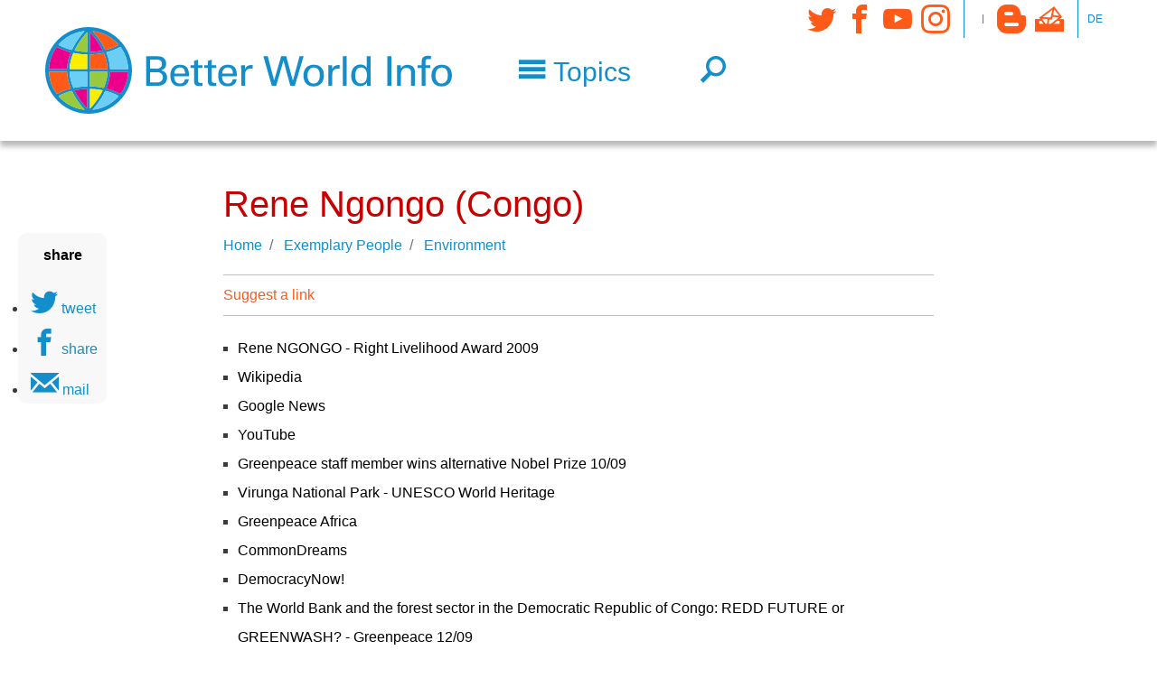

--- FILE ---
content_type: text/html; charset=UTF-8
request_url: https://www.betterworld.info/exemplary-people/environment/rene-ngongo-congo
body_size: 12025
content:
<!DOCTYPE html>
<?xml encoding="UTF-8"><html lang="en" dir="ltr" prefix="content: http://purl.org/rss/1.0/modules/content/  dc: http://purl.org/dc/terms/  foaf: http://xmlns.com/foaf/0.1/  og: http://ogp.me/ns#  rdfs: http://www.w3.org/2000/01/rdf-schema#  schema: http://schema.org/  sioc: http://rdfs.org/sioc/ns#  sioct: http://rdfs.org/sioc/types#  skos: http://www.w3.org/2004/02/skos/core#  xsd: http://www.w3.org/2001/XMLSchema# ">
  <head>
        <meta charset="utf-8" />
<noscript><style>form.antibot * :not(.antibot-message) { display: none !important; }</style>
</noscript><script language="javascript" type="text/javascript" src="/sites/default/files/legalweb_cloud/legalweb_cloud.js"></script>
<script>var _paq = _paq || [];(function(){var u=(("https:" == document.location.protocol) ? "https://matomo.acolono.com/" : "https://matomo.acolono.com/");_paq.push(["setSiteId", "23"]);_paq.push(["setTrackerUrl", u+"matomo.php"]);_paq.push(["setDoNotTrack", 1]);if (!window.matomo_search_results_active) {_paq.push(["trackPageView"]);}_paq.push(["setIgnoreClasses", ["no-tracking","colorbox"]]);_paq.push(["enableLinkTracking"]);var d=document,g=d.createElement("script"),s=d.getElementsByTagName("script")[0];g.type="text/javascript";g.defer=true;g.async=true;g.src=u+"matomo.js";s.parentNode.insertBefore(g,s);})();</script>
<meta name="description" content="Unique resource on Rene Ngongo and his bravery fighting against rainforest destruction | Political and environmental activist for sustainability" />
<meta property="og:url" content="https://www.betterworld.info/exemplary-people/environment/rene-ngongo-congo" />
<meta property="og:title" content="Rene Ngongo, Congo Rainforest Conservation | RLA 2009" />
<meta property="og:description" content="Unique resource on Rene Ngongo and his bravery fighting against rainforest destruction | Political and environmental activist for sustainability" />
<meta name="twitter:card" content="summary" />
<meta name="twitter:site" content="@betterworldinfo" />
<meta name="twitter:description" content="Unique resource on Rene Ngongo and his bravery fighting against rainforest destruction | Political and environmental activist for sustainability" />
<meta name="twitter:title" content="Rene Ngongo (Congo)" />
<meta name="Generator" content="Drupal 10 (https://www.drupal.org)" />
<meta name="MobileOptimized" content="width" />
<meta name="HandheldFriendly" content="true" />
<meta name="viewport" content="width=device-width, initial-scale=1, shrink-to-fit=no" />
<meta http-equiv="x-ua-compatible" content="ie=edge" />
<link rel="icon" href="/sites/default/files/bwl-favicon.png" type="image/png" />
<link rel="canonical" href="https://www.betterworld.info/exemplary-people/environment/rene-ngongo-congo" />
<link rel="shortlink" href="https://www.betterworld.info/taxonomy/term/20931" />
</head-placeholder>
    <title>Rene Ngongo, Congo Rainforest Conservation | RLA 2009</title>
    <link rel="stylesheet" media="all" href="/sites/default/files/css/css_wgc4FKGo84xOnoVBX7Nz6jRwx9NqUs5LGR5XO8vBuZs.css?delta=0&amp;language=en&amp;theme=enstrap_sub&amp;include=[base64]" />
<link rel="stylesheet" media="all" href="/sites/default/files/legalweb_cloud/legalweb_cloud.css?t60lrc" />
<link rel="stylesheet" media="all" href="/sites/default/files/css/css_vsu1W2eZa9yZ5si_d7bbFbnQ6Z4kOgvAK2_odALTbZA.css?delta=2&amp;language=en&amp;theme=enstrap_sub&amp;include=[base64]" />
<link rel="stylesheet" media="all" href="/sites/default/files/css/css__HFlXsQrOJcoMq53qR23lHUkTcyPaGh6BL2c_6HHXuc.css?delta=3&amp;language=en&amp;theme=enstrap_sub&amp;include=[base64]" />
<link rel="stylesheet" media="print" href="/sites/default/files/css/css_nutjY9DjSNYrecZoBMbF0o3rNX9GGPoCoR2XhchfBQ4.css?delta=4&amp;language=en&amp;theme=enstrap_sub&amp;include=[base64]" />
</css-placeholder>
    </js-placeholder>
  </head>
  <body class="fontyourface layout-no-sidebars path-taxonomy">
    <a href="#main-content" class="visually-hidden focusable skip-link" rel="follow">
      Skip to main content
    </a>
    
      <div class="dialog-off-canvas-main-canvas" data-off-canvas-main-canvas>
    <div id="page">
      <header id="header" role="banner" aria-label="Site header">
                                <nav id="header-main" class="navbar">
            <div class="container">
              
                         <a href="/" title="Home" rel="home follow" class="navbar-brand">
              <img src="/sites/default/files/bwl-logo-font.svg" alt="Home" class="img-fluid d-inline-block align-top">
            
    </a>
    

                                                <button class="navbar-toggler px-0 collapsed f-text f-sm-head-small f-lg-head" type="button" data-toggle="collapse" data-target="#HeaderNavigation" aria-controls="HeaderNavigation" aria-expanded="false" aria-label="Toggle navigation">
                   <span class="econ-menu text-primary">Topics</span>
                 </button>               
                                                      <button class="navbar-toggler px-0 f-text f-sm-head-small f-lg-head navbar-toggler-right collapsed" type="button">
      <a href="/search" class="econ-search" rel="follow"></a>
    </button>

                                                    <div class="d-flex align-self-lg-start region region-header-bottom d-flex align-self-lg-start navbar-expand-lg">
    <button class="navbar-toggler px-0 f-text f-sm-head-small f-lg-head text-primary navbar-toggler-right collapsed" type="button" data-toggle="collapse" data-target="#asideNavbar" aria-controls="asideNavbar" aria-expanded="false" aria-label="Toggle navigation">
      <i class="econ-grid-three-up"></i>
    </button>
    <div id="asideNavbar" class="navbar-collapse collabsolute collapse toggle-below" data-parent="#header">
      <nav role="navigation" aria-labelledby="block-socialmedia-menu" id="block-socialmedia" class="econs nav-link-secondary icon-links settings-tray-editable block block-menu navigation menu--social-media" data-drupal-settingstray="editable">
    
    

        
              <ul class="clearfix nav">
                    <li class="nav-item">
                <a href="https://twitter.com/betterworldinfo" target="_blank" class="econ-twitter nav-link">Twitter</a>
              </li>
                <li class="nav-item">
                <a href="https://www.facebook.com/BetterWorld.info" target="_blank" class="econ-facebook nav-link">Facebook</a>
              </li>
                <li class="nav-item">
                <a href="https://www.youtube.com/channel/UCmMTj2zpyHLm-d5MWjMg28g" target="_blank" class="econ-youtube nav-link">YouTube</a>
              </li>
                <li class="nav-item">
                <a href="https://instagram.com/better.world.info" target="_blank" class="econ-instagram nav-link">Instagram</a>
              </li>
        </ul>
  


  </nav>
<nav role="navigation" aria-labelledby="block-secondarymenu-menu" id="block-secondarymenu" class="nav-vertical text-uppercase extra-small nav-p-0 px-2 py-1 settings-tray-editable block block-menu navigation menu--secondary" data-drupal-settingstray="editable">
    
    

        
  </nav>
<nav role="navigation" aria-labelledby="block-tertiary-menu" id="block-tertiary" class="econs nav-link-secondary icon-links settings-tray-editable block block-menu navigation menu--tertiary" data-drupal-settingstray="editable">
    
    

        
              <ul class="clearfix nav">
                    <li class="nav-item">
                <a href="/blog" class="econ-blogger nav-link" data-drupal-link-system-path="node/236842" rel="follow">Blog</a>
              </li>
                <li class="nav-item">
                <a href="/contact" target="_self" class="econ-mailbox nav-link" data-drupal-link-system-path="node/185592" rel="follow">Contact</a>
              </li>
        </ul>
  


  </nav>
<nav role="navigation" aria-labelledby="block-language-menu" id="block-language" class="nav-vertical text-uppercase extra-small nav-p-0 px-2 py-1 settings-tray-editable block block-menu navigation menu--language" data-drupal-settingstray="editable">
    
    

        
              <ul class="clearfix nav">
                    <li class="nav-item">
                <a href="https://besserewelt.info/" title="German" class="nav-link">de</a>
              </li>
        </ul>
  


  </nav>

    </div>
  </div>

                              
            </div>
         </nav>
                          <div id="HeaderNavigation" class="collabsolute collapse py-4" data-parent="#header">
            <div class="container">
              <div class="col-xxl-8 col-lg-10 inner">
                 <div class="views-element-container settings-tray-editable block block-views block-views-blocktopics-top-level-block-1" id="block-topics-top-level" data-drupal-settingstray="editable">
  
    
      <div class="content">
      <div><div class="topics-top js-view-dom-id-10806ea03590546d667905370e3ed492547484fc6cd6e962965243aba5ce1410">
  
  
  

  
  
  

  

  <div class="row">


    <div class="topic d-flex align-items-center col-12 col-sm-6 col-md-4 term-16526 first odd">
  
      
<img width="40" height="40" src="/sites/default/files/2023-03/animals.svg" alt="animals" loading="eager" typeof="foaf:Image">


<a href="/animals" hreflang="en" rel="follow">Animals</a>

    </div>
  

    <div class="topic d-flex align-items-center col-12 col-sm-6 col-md-4 term-15843 even">
  
      
<img width="40" height="40" src="/sites/default/files/2023-03/climate.svg" alt="climate" loading="lazy" typeof="foaf:Image">


<a href="/climate-crisis" hreflang="en" rel="follow">Climate Crisis</a>

    </div>
  

    <div class="topic d-flex align-items-center col-12 col-sm-6 col-md-4 term-15760 odd">
  
      
<img width="40" height="40" src="/sites/default/files/2018-10/conflict-regions.svg" typeof="foaf:Image" loading="eager">


<a href="/conflict-regions" hreflang="en" rel="follow">Conflict Regions</a>

    </div>
  

    <div class="topic d-flex align-items-center col-12 col-sm-6 col-md-4 term-15777 even">
  
      
<img width="40" height="40" src="/sites/default/files/2018-10/culture.svg" typeof="foaf:Image">


<a href="/culture" hreflang="en" rel="follow">Culture</a>

    </div>
  

    <div class="topic d-flex align-items-center col-12 col-sm-6 col-md-4 term-15778 odd">
  
      
<img width="40" height="40" src="/sites/default/files/2018-10/democracy.svg" typeof="foaf:Image">


<a href="/democracy" hreflang="en" rel="follow">Democracy</a>

    </div>
  

    <div class="topic d-flex align-items-center col-12 col-sm-6 col-md-4 term-15764 even">
  
      
<img width="40" height="40" src="/sites/default/files/2018-10/development-and-aid.svg" typeof="foaf:Image">


<a href="/development-aid" hreflang="en" rel="follow">Development &amp; Aid</a>

    </div>
  

    <div class="topic d-flex align-items-center col-12 col-sm-6 col-md-4 term-15770 odd">
  
      
<img width="40" height="40" src="/sites/default/files/2018-10/economy.svg" typeof="foaf:Image">


<a href="/economy" hreflang="en" rel="follow">Economy</a>

    </div>
  

    <div class="topic d-flex align-items-center col-12 col-sm-6 col-md-4 term-15769 even">
  
      
<img width="40" height="40" src="/sites/default/files/2018-10/education.svg" typeof="foaf:Image">


<a href="/education" hreflang="en" rel="follow">Education</a>

    </div>
  

    <div class="topic d-flex align-items-center col-12 col-sm-6 col-md-4 term-15984 odd">
  
      
<img width="40" height="40" src="/sites/default/files/2023-03/energy.svg" alt="energy" loading="lazy" typeof="foaf:Image">


<a href="/energy" hreflang="en" rel="follow">Energy</a>

    </div>
  

    <div class="topic d-flex align-items-center col-12 col-sm-6 col-md-4 term-15762 even">
  
      
<img width="40" height="40" src="/sites/default/files/2023-03/environment.svg" alt="environment" loading="lazy" typeof="foaf:Image">


<a href="/environment" hreflang="en" rel="follow">Environment</a>

    </div>
  

    <div class="topic d-flex align-items-center col-12 col-sm-6 col-md-4 term-15757 odd">
  
      
<img width="40" height="40" src="/sites/default/files/2018-10/exemplary-people.svg" typeof="foaf:Image">


<a href="/exemplary-people" hreflang="en" rel="follow">Exemplary People</a>

    </div>
  

    <div class="topic d-flex align-items-center col-12 col-sm-6 col-md-4 term-15844 even">
  
      
<img width="40" height="40" src="/sites/default/files/2023-03/food.svg" alt="food" loading="lazy" typeof="foaf:Image">


<a href="/food-agriculture" hreflang="en" rel="follow">Food &amp; Agriculture</a>

    </div>
  

    <div class="topic d-flex align-items-center col-12 col-sm-6 col-md-4 term-15774 odd">
  
      
<img width="40" height="40" src="/sites/default/files/2018-10/globalisation.svg" typeof="foaf:Image">


<a href="/globalization" hreflang="en" rel="follow">Globalization</a>

    </div>
  

    <div class="topic d-flex align-items-center col-12 col-sm-6 col-md-4 term-15776 even">
  
      
<img width="40" height="40" src="/sites/default/files/2018-10/health.svg" typeof="foaf:Image">


<a href="/health" hreflang="en" rel="follow">Health</a>

    </div>
  

    <div class="topic d-flex align-items-center col-12 col-sm-6 col-md-4 term-15761 odd">
  
      
<img width="40" height="40" src="/sites/default/files/2018-10/human-right.svg" typeof="foaf:Image">


<a href="/human-rights" hreflang="en" rel="follow">Human Rights</a>

    </div>
  

    <div class="topic d-flex align-items-center col-12 col-sm-6 col-md-4 term-15767 even">
  
      
<img width="40" height="40" src="/sites/default/files/2018-10/men.svg" typeof="foaf:Image">


<a href="/men" hreflang="en" rel="follow">Men</a>

    </div>
  

    <div class="topic d-flex align-items-center col-12 col-sm-6 col-md-4 term-15763 odd">
  
      
<img width="40" height="40" src="/sites/default/files/2023-03/military.svg" alt="military" loading="lazy" typeof="foaf:Image">


<a href="/military" hreflang="en" rel="follow">Military</a>

    </div>
  

    <div class="topic d-flex align-items-center col-12 col-sm-6 col-md-4 term-29885 even">
  
      
<img width="40" height="40" src="/sites/default/files/2023-03/nature.svg" alt="nature" loading="lazy" typeof="foaf:Image">


<a href="/nature" hreflang="en" rel="follow">Nature</a>

    </div>
  

    <div class="topic d-flex align-items-center col-12 col-sm-6 col-md-4 term-15772 odd">
  
      
<img width="40" height="40" src="/sites/default/files/2018-10/news_media.svg" typeof="foaf:Image">


<a href="/news-media" hreflang="en" rel="follow">News Media</a>

    </div>
  

    <div class="topic d-flex align-items-center col-12 col-sm-6 col-md-4 term-15852 even">
  
      
<img width="40" height="40" src="/sites/default/files/2023-03/nuclear%20weapons.svg" alt="nuclear weapons" loading="lazy" typeof="foaf:Image">


<a href="/nuclear-disarmament" hreflang="en" rel="follow">Nuclear Disarmament</a>

    </div>
  

    <div class="topic d-flex align-items-center col-12 col-sm-6 col-md-4 term-15759 odd">
  
      
<img width="40" height="40" src="/sites/default/files/2018-10/peace.svg" typeof="foaf:Image">


<a href="/peace" hreflang="en" rel="follow">Peace</a>

    </div>
  

    <div class="topic d-flex align-items-center col-12 col-sm-6 col-md-4 term-15771 even">
  
      
<img width="40" height="40" src="/sites/default/files/2018-10/politics.svg" typeof="foaf:Image">


<a href="/politics" hreflang="en" rel="follow">Politics</a>

    </div>
  

    <div class="topic d-flex align-items-center col-12 col-sm-6 col-md-4 term-15768 odd">
  
      
<img width="40" height="40" src="/sites/default/files/2018-10/religions.svg" typeof="foaf:Image">


<a href="/religions" hreflang="en" rel="follow">Religions</a>

    </div>
  

    <div class="topic d-flex align-items-center col-12 col-sm-6 col-md-4 term-15765 even">
  
      
<img width="40" height="40" src="/sites/default/files/2018-10/social-justice.svg" typeof="foaf:Image" loading="eager">


<a href="/social-justice" hreflang="en" rel="follow">Social Justice</a>

    </div>
  

    <div class="topic d-flex align-items-center col-12 col-sm-6 col-md-4 term-15773 odd">
  
      
<img width="40" height="40" src="/sites/default/files/2018-10/sustainability.svg" typeof="foaf:Image">


<a href="/sustainability" hreflang="en" rel="follow">Sustainability</a>

    </div>
  

    <div class="topic d-flex align-items-center col-12 col-sm-6 col-md-4 term-15766 even">
  
      
<img width="40" height="40" src="/sites/default/files/2018-10/women.svg" typeof="foaf:Image" loading="eager">


<a href="/women" hreflang="en" rel="follow">Women</a>

    </div>
  

    <div class="topic d-flex align-items-center col-12 col-sm-6 col-md-4 term-15775 odd">
  
      
<img width="40" height="40" src="/sites/default/files/2018-10/youth.svg" typeof="foaf:Image">


<a href="/youth" hreflang="en" rel="follow">Youth</a>

    </div>
  

    <div class="topic d-flex align-items-center col-12 col-sm-6 col-md-4 term-15758 even">
  
      
<img width="40" height="40" src="/sites/default/files/2018-10/useful-tools.svg" typeof="foaf:Image">


<a href="/useful-tools" hreflang="en" rel="follow">Useful Tools</a>

    </div>
  

    <div class="topic d-flex align-items-center col-12 col-sm-6 col-md-4 term-15845 odd">
  
      
<img width="40" height="40" src="/sites/default/files/2018-10/news_media.svg" typeof="foaf:Image">


<a href="/real-news" hreflang="en" rel="follow">Real News</a>

    </div>
  

    <div class="topic d-flex align-items-center col-12 col-sm-6 col-md-4 term-16015 last even">
  
      
<img width="40" height="40" src="/sites/default/files/2018-10/events.svg" typeof="foaf:Image">


<a href="/events" hreflang="en" rel="follow">Events</a>

    </div>
  

  </div>

  
  

  
  

  
  
</div>
</div>

    </div>
  </div>


              </div>
            </div>
          </div>
                  </header>
              <aside id="system" class="section clearfix" role="complementary">
        <div class="container">
          
               <div data-drupal-messages-fallback class="hidden"></div>


          </div>
        
      </aside>
                                <div id="main-wrapper" class="layout-main-wrapper clearfix">
      <div id="main">
        
                      <main>
                <a id="main-content" tabindex="-1"></a>
                             

<article about="/exemplary-people/environment/rene-ngongo-congo" id="taxonomy-term-20931" class="taxonomy-term vocabulary-topic-en">
  <section id="children" class="py-4">
    <div class="container">
      <div class="col-12 col-lg-10 col-xl-8 inner">
        <h1 id="topic-title">
              
  Rene Ngongo (Congo)
 


        </h1>
        <div class="mb-2">
          
  <nav role="navigation" aria-label="breadcrumb">
    <ol class="breadcrumb">
                  <li class="breadcrumb-item">
          <a href="/" rel="follow">Home</a>
        </li>
                        <li class="breadcrumb-item">
          <a href="/exemplary-people" rel="follow">Exemplary People</a>
        </li>
                        <li class="breadcrumb-item">
          <a href="/exemplary-people/environment" rel="follow">Environment</a>
        </li>
              </ol>
  </nav>

        </div>
      </div>
    </div>
                                <section id="links" class="topic-links">
      <div class="container">
        <div class="col-12 col-lg-10 col-xl-8 inner">
          <div id="link-action-bar" class="my-3">
            <a href="#" class="link-toggler collapsed lines-lightgray text-secondary py-2 d-block" data-toggle="collapse" data-target="#link-suggestion" aria-controls="link-suggestion" aria-expanded="false" aria-label="Toggle link suggestion" rel="follow">
              Suggest a link
            </a>
            <div id="link-suggestion" class="collapse bg-light py-4 px-2 mt-2" data-parent="#header">
              <span id="webform-submission-suggest-links-in-topics-taxonomy-term-20931-form-ajax-content"></span><div id="webform-submission-suggest-links-in-topics-taxonomy-term-20931-form-ajax" class="webform-ajax-form-wrapper" data-effect="fade" data-progress-type="throbber"><form class="webform-submission-form webform-submission-add-form webform-submission-suggest-links-in-topics-form webform-submission-suggest-links-in-topics-add-form webform-submission-suggest-links-in-topics-taxonomy_term-20931-form webform-submission-suggest-links-in-topics-taxonomy_term-20931-add-form webform-submission-suggest-links-in-topics-taxonomy-term-20931-add-form js-webform-details-toggle webform-details-toggle antibot" data-drupal-selector="webform-submission-suggest-links-in-topics-taxonomy-term-20931-add-form" data-action="/exemplary-people/environment/rene-ngongo-congo" action="/antibot" method="post" id="webform-submission-suggest-links-in-topics-taxonomy-term-20931-add-form" accept-charset="UTF-8">
  
  <noscript>
  <div class="antibot-no-js antibot-message antibot-message-warning">You must have JavaScript enabled to use this form.</div>
</noscript>
  <div class="webform-element--title-inline js-form-item js-form-type-url form-type-url js-form-item-url-identifier form-item-url-identifier">
          <label for="edit-url-identifier" class="js-form-required form-required">Internet address</label>
                  <input data-drupal-selector="edit-url-identifier" type="url" id="edit-url-identifier" name="url_identifier" value="" size="60" maxlength="255" placeholder="Enter a url starting with http:// or https://" class="form-url required form-control" required="required" aria-required="true">

                  </div>
  <div class="webform-element--title-inline js-form-item js-form-type-textfield form-type-textfield js-form-item-text form-item-text">
          <label for="edit-text" class="js-form-required form-required">Text</label>
                  <input data-drupal-selector="edit-text" type="text" id="edit-text" name="text" value="" size="60" maxlength="255" class="form-text required form-control" required="required" aria-required="true">

                  </div>
  <div class="webform-element--title-inline js-form-item js-form-type-textfield form-type-textfield js-form-item-name form-item-name">
          <label for="edit-name">Name</label>
                  <input data-drupal-selector="edit-name" type="text" id="edit-name" name="name" value="" size="60" maxlength="255" class="form-text form-control">

                  </div>
  <div class="webform-element--title-inline js-form-item js-form-type-email form-type-email js-form-item-email form-item-email">
          <label for="edit-email">Email</label>
                  <input data-drupal-selector="edit-email" type="email" id="edit-email" name="email" value="" size="60" maxlength="254" class="form-email form-control">

                  </div>
  <div class="webform-element--title-inline js-form-item js-form-type-textarea form-type-textarea js-form-item-comment form-item-comment">
          <label for="edit-comment">Comment</label>
                <div class="form-textarea-wrapper">
  <textarea data-drupal-selector="edit-comment" id="edit-comment" name="comment" rows="5" cols="60" class="form-textarea form-control resize-vertical"></textarea>
</div>

                  </div>


                                        <fieldset data-drupal-selector="edit-captcha" class="captcha captcha-type-challenge--friendlycaptcha">
                        <div class="captcha__element">
                  <input data-drupal-selector="edit-captcha-sid" type="hidden" name="captcha_sid" value="8516743" class="form-control">
  <input data-drupal-selector="edit-captcha-token" type="hidden" name="captcha_token" value="ic5CD5tH8vEqXYAfl7q92ECkgeNTBonckQHxsHrJrZ4" class="form-control">
  <input data-drupal-selector="edit-captcha-response" type="hidden" name="captcha_response" value="Friendly Captcha no captcha" class="form-control">
<div class="frc-captcha" data-sitekey="N|OXV&amp;Y8b9p&gt;&gt;e'~)tPbn,o4U\{m`frW" data-lang="en" data-puzzle-endpoint="https://www.betterworld.info/api/v1/puzzle"></div><noscript>You need Javascript for CAPTCHA verification to submit this form.</noscript>  <input data-drupal-selector="edit-captcha-cacheable" type="hidden" name="captcha_cacheable" value="1" class="form-control">

            </div>
                            </fieldset>
                        <div data-drupal-selector="edit-actions" class="form-actions webform-actions js-form-wrapper form-group" id="edit-actions"><div class="row">
  <div class="col offset-sm-3 mt-3 text-center">
    
<button class="webform-button--submit btn-secondary button button--primary js-form-submit form-submit btn btn-primary px-5" data-drupal-selector="edit-actions-submit" data-disable-refocus="true" type="submit" id="edit-actions-submit" name="op" value="Submit">Submit</button>

<button formnovalidate="formnovalidate" class="webform-button--reset button js-form-submit form-submit btn btn-primary px-5" data-drupal-selector="edit-actions-reset" data-disable-refocus="true" type="submit" id="edit-actions-reset" name="op" value="Reset">Reset</button>
<a href="/" class="button cancel" data-drupal-selector="edit-cancel" id="edit-cancel" rel="follow">Cancel</a>
  </div>
</div></div>
  <input autocomplete="off" data-drupal-selector="form-klopzfcrxmjlgmziuijxgqdduarg9jbmr0hbcbq15p4" type="hidden" name="form_build_id" value="form-KloPzFcRXMJLGmZIUiJXGQDDUARg9jBMr0HBcbq15P4" class="form-control">
  <input data-drupal-selector="edit-webform-submission-suggest-links-in-topics-taxonomy-term-20931-add-form" type="hidden" name="form_id" value="webform_submission_suggest_links_in_topics_taxonomy_term_20931_add_form" class="form-control">
  <input data-drupal-selector="edit-antibot-key" type="hidden" name="antibot_key" value="" class="form-control">
  <input data-drupal-selector="edit-honeypot-time" type="hidden" name="honeypot_time" value="QBOUkceH1u-xedtxtY57aMGrzFjL7ere3q-VjiOHFX8" class="form-control">
<div class="url-textfield js-form-wrapper form-group" style="display: none !important;">  <div class="js-form-item js-form-type-textfield form-type-textfield js-form-item-url form-item-url">
          <label for="edit-url">Leave this field blank</label>
                  <input autocomplete="off" data-drupal-selector="edit-url" type="text" id="edit-url" name="url" value="" size="20" maxlength="128" class="form-text form-control">

                  </div>
</div>


  
</form>
</div>
            </div>
          </div>
          <div class="external">
                
  <div class="views-element-container"><div class="js-view-dom-id-a29aa66c4e4bcf985e77211939c63b333cc64d81bebab6925732bd224f184cd0">
  
  
  

  
  
  

  <div class="item-list">
  
  <ul>

          <li><a href="https://www.rightlivelihoodaward.org/laureates/rene-ngongo" rel="nofollow" target="_blank">Rene NGONGO - Right Livelihood Award 2009</a><span class="visually-hidden">79392</span></li>
          <li><a href="https://en.wikipedia.org/wiki/Ren%C3%A9_Ngongo" rel="nofollow" target="_blank">Wikipedia</a><span class="visually-hidden">79393</span></li>
          <li><a href="https://news.google.com/news/search?aq=f&amp;pz=1&amp;cf=all&amp;ned=uk&amp;hl=en&amp;q=%22Rene%20Ngongo%22" rel="nofollow" target="_blank">Google News</a><span class="visually-hidden">79394</span></li>
          <li><a href="https://www.youtube.com/results?search_query=%22Rene%20Ngongo%22" rel="nofollow" target="_blank">YouTube</a><span class="visually-hidden">79395</span></li>
          <li><a href="http://www.greenpeace.org/africa/en/News/news/greenpeace-staff-member-wins-a/" rel="nofollow" target="_blank">Greenpeace staff member wins alternative Nobel Prize 10/09</a><span class="visually-hidden">79396</span></li>
          <li><a href="http://whc.unesco.org/en/list/63" rel="nofollow" target="_blank">Virunga National Park - UNESCO World Heritage</a><span class="visually-hidden">79398</span></li>
          <li><a href="http://www.greenpeace.org/africa/" rel="nofollow" target="_blank">Greenpeace Africa</a><span class="visually-hidden">79399</span></li>
          <li><a href="https://www.google.co.uk/#q=Ngongo+site%3Acommondreams.org" rel="nofollow" target="_blank">CommonDreams</a><span class="visually-hidden">79400</span></li>
          <li><a href="https://www.google.com/search?hl=en&amp;lr=&amp;q=site%3Awww.democracynow.org&amp;aq=f&amp;aqi=&amp;aql=&amp;oq=#hl=en&amp;lr=&amp;q=Ngongo+site%3Awww.democracynow.org" rel="nofollow" target="_blank">DemocracyNow!</a><span class="visually-hidden">79401</span></li>
          <li><a href="http://www.rightlivelihoodaward.org/fileadmin/Files/PDF/Literature_Recipients/Ngongo/Open_letter_World_Bank_DRC_Forests_Dec_2009_ENG.pdf" rel="nofollow" target="_blank">The World Bank and the forest sector in the Democratic Republic of Congo: REDD FUTURE or GREENWASH? - Greenpeace 12/09</a><span class="visually-hidden">79403</span></li>
          <li><a href="http://www.greenpeace.org/africa/en/News/news/forests-of-the-democratic-repu/" rel="nofollow" target="_blank">Forests of the Democratic Republic of Congo: Where&lsquo;s the Reform? - Greenpeace 7/09</a><span class="visually-hidden">79404</span></li>
          <li><a href="http://www.greenpeace.org/international/press/releases/greenpeace-calls-for-urgent-ac-2" rel="nofollow" target="_blank">Greenpeace calls for urgent action to enforce decisions and protect Congo&lsquo;s remaining forests 1/09</a><span class="visually-hidden">79405</span></li>
          <li><a href="http://www.greenpeace.org/usa/en/news-and-blogs/news/greenpeace-opens-an-office-in/" rel="nofollow" target="_blank">Greenpeace opens an office in the DRC 11/08</a><span class="visually-hidden">79406</span></li>
          <li><a href="http://www.greenpeace.de/themen/waelder/nachrichten/artikel/etwas_seife_zucker_bier_fuer_eine_unterschrift/" rel="nofollow" target="_blank">Etwas Seife, Zucker, Bier f&uuml;r eine Unterschrift - Greenpeace 6/07 (German)</a><span class="visually-hidden">79407</span></li>
          <li><a href="http://blog.zeit.de/kongo/?p=426" rel="nofollow" target="_blank">Kongos erster (alternativer) Nobelpreistr&auml;ger - Zeit Blog 10/09 (German)</a><span class="visually-hidden">79408</span></li>
          <li><a href="https://images.google.com/images?hl=de&amp;source=hp&amp;q=%22Rene%20Ngongo%22&amp;btnG=Bilder-Suche&amp;gbv=2&amp;aq=f&amp;oq=" rel="nofollow" target="_blank">Google Images</a><span class="visually-hidden">79409</span></li>
          <li><a href="https://www.youtube.com/results?search_query=%22Rene%20Ngongo%22&amp;search_type=&amp;aq=f" rel="nofollow" target="_blank">YouTube</a><span class="visually-hidden">79410</span></li>
          <li><a href="http://www.timeanddate.com/worldclock/fullscreen.html?n=121" rel="nofollow" target="_blank">Kinshasa - Time &amp; Date</a><span class="visually-hidden">79411</span></li>
    
  </ul>

</div>

  
  

  
  

  
  
</div>
</div>

 


          </div>
          <div class="internal">
                
  <div class="views-element-container"><div class="js-view-dom-id-e14fe807e94479e2d5ec3ff9aacfdcc7e884614ac63401d79acb5a7b35d91be1">
  
  
  

  
  
  

  <div class="item-list">
  
  <ul>

          <li><a href="/nature/forests-rainforests/rainforests" hreflang="en" rel="follow">Rainforests</a></li>
          <li><a href="/nature/forests-rainforests/forests" hreflang="en" rel="follow">Forests</a></li>
          <li><a href="/human-rights/human-rights-country/africa/congo-democratic-republic" hreflang="en" rel="follow">Congo - Democratic Republic</a></li>
          <li><a href="/exemplary-people/environment/wangari-maathai-kenya" hreflang="en" rel="follow">Wangari Maathai (Kenya)</a></li>
          <li><a href="/exemplary-people/social-justice/sulak-sivaraksa-thailand-siam" hreflang="en" rel="follow">Sulak Sivaraksa (Thailand, Siam)</a></li>
    
  </ul>

</div>

  
  

  
  

  
  
</div>
</div>

 


          </div>
        </div>
      </div>
    </section>
      </section>
</article>

  

              </main>
                                          
      </div>
    </div>
            <footer id="footer">
                                    <aside id="footer-first" class="section bg-dark nav-link-light  outer clearfix" role="complementary">
              <div class="container">
                <div class="row pt-5 pb-2 inner">
                     <nav role="navigation" aria-labelledby="block-mainnavigation-menu" id="block-mainnavigation" class="col-12 col-md-8 settings-tray-editable block block-menu navigation menu--main" data-drupal-settingstray="editable">
    
    

        
              <ul class="clearfix nav row footer-menu menu-level-0">
                    <li class="col mb-4 nav-item menu-item--expanded">
                          <a href="/about-us" class="nav-link p-0 small mb-2 font-weight-bold" data-drupal-link-system-path="node/185573" rel="follow">About Us</a>
                        <ul class="nav flex-column menu-level-1">
                    <li class="nav-item">
                          <a href="/faq" class="nav-link p-0 small" data-drupal-link-system-path="node/185574" rel="follow">FAQ</a>
              </li>
                <li class="nav-item">
                          <a href="/endorsements" class="nav-link p-0 small" data-drupal-link-system-path="node/185585" rel="follow">Endorsements</a>
              </li>
                <li class="nav-item">
                          <a href="/privacy-policy" class="nav-link p-0 small" data-drupal-link-system-path="node/185586" rel="follow">Privacy Policy</a>
              </li>
                <li class="nav-item">
                          <a href="/disclaimer" class="nav-link p-0 small" data-drupal-link-system-path="node/185587" rel="follow">Disclaimer</a>
              </li>
                <li class="nav-item">
                          <a href="/publisher" class="nav-link p-0 small" data-drupal-link-system-path="node/185547" rel="follow">Publisher</a>
              </li>
                <li class="nav-item">
                          <a href="/press" class="nav-link p-0 small" data-drupal-link-system-path="node/357765" rel="follow">Press</a>
              </li>
        </ul>
  
              </li>
                <li class="col mb-4 nav-item menu-item--expanded">
                          <a href="/get-involved" class="nav-link p-0 small mb-2 font-weight-bold" data-drupal-link-system-path="node/185575" rel="follow">Get Involved</a>
                        <ul class="nav flex-column menu-level-1">
                    <li class="nav-item">
                          <a href="/what-can-i-do" class="nav-link p-0 small" data-drupal-link-system-path="node/185576" rel="follow">What can I do?</a>
              </li>
                <li class="nav-item">
                          <a href="/add-link" class="nav-link p-0 small" data-drupal-link-system-path="node/185588" rel="follow">Add a Link</a>
              </li>
                <li class="nav-item">
                          <a href="/share-your-knowledge" class="nav-link p-0 small" data-drupal-link-system-path="node/185589" rel="follow">Share knowledge</a>
              </li>
                <li class="nav-item">
                          <a href="/donate" class="nav-link p-0 small" data-drupal-link-system-path="node/185593" rel="follow">Donate</a>
              </li>
                <li class="nav-item">
                          <a href="/contact" class="nav-link p-0 small" data-drupal-link-system-path="node/185592" rel="follow">Contact us</a>
              </li>
        </ul>
  
              </li>
        </ul>
  


  </nav>
<nav role="navigation" aria-labelledby="block-socialmedia-footer-menu" id="block-socialmedia-footer" class="icon-links col-12 col-md-4 settings-tray-editable block block-menu navigation menu--social-media" data-drupal-settingstray="editable">
    
    <h2 id="block-socialmedia-footer-menu">Follow us</h2>
    

        
              <ul class="clearfix nav">
                    <li class="nav-item">
                <a href="https://twitter.com/betterworldinfo" target="_blank" class="econ-twitter nav-link">Twitter</a>
              </li>
                <li class="nav-item">
                <a href="https://www.facebook.com/BetterWorld.info" target="_blank" class="econ-facebook nav-link">Facebook</a>
              </li>
                <li class="nav-item">
                <a href="https://www.youtube.com/channel/UCmMTj2zpyHLm-d5MWjMg28g" target="_blank" class="econ-youtube nav-link">YouTube</a>
              </li>
                <li class="nav-item">
                <a href="https://instagram.com/better.world.info" target="_blank" class="econ-instagram nav-link">Instagram</a>
              </li>
        </ul>
  


  </nav>
  
  <a id="totop" href="#page" rel="follow">to top</a>
 





                </div>
              </div>
            </aside>
                                                          </footer>
    <aside id="fixed-left" class="d-none d-sm-block" role="complementary">
       <nav role="navigation" class="econ econ-wrapper">
        <h3>share</h3>
        <div class="shariff shariff-custom" data-services='["twitter","facebook","mail"]' data-theme="white" data-css="naked" data-orientation="vertical" data-mail-url="mailto: " data-button-style="icon" data-info-display="blank" data-title="page" data-lang="en">
  
    
</div>

  </nav>





  </aside>
</div>

  </div>

    
 <div class="sp-dsgvo sp-dsgvo-popup-overlay not-accepted sp-dsgvo-overlay-hidden"> <div class="sp-dsgvo-privacy-popup using-mouse" role="dialog" aria-modal="true" tabindex="0" data-lwlang="en" aria-label="Area to make privacy settings."> <div class="sp-dsgvo-popup-top"> <div> <div class="sp-dsgvo-logo-wrapper"> </div> <div> <div style="display: flex; justify-content: space-between"> <div class="sp-dsgvo-privacy-popup-title"> <div class="sp-dsgvo-privacy-popup-title-general">Privacy</div> <div class="sp-dsgvo-privacy-popup-title-details" style="display: none">Details</div> </div> <div style="text-align: right"> <a href="#" id="sp-dsgvo_popup_close-2" class="sp-dsgvo-popup-close close" aria-label="Link to close popup" rel="follow"> <svg width="10" height="10"> <line x1="0" y1="0" x2="10" y2="10"></line> <line x1="0" y1="10" x2="10" y2="0"></line> </svg><!-- #dsgvo_popup_close --> </a> </div> </div> <div style="display: flex; justify-content: space-between; flex-wrap: wrap;"> <div class="sp-dsgvo-link-wrapper"> <a href="https://www.betterworld.info/publisher" tabindex="0" rel="noopener" aria-label="Link to imprint" target="_blank" class="align-top">Imprint</a> <span>|</span> <a href="https://www.betterworld.info/privacy-policy" tabindex="0" rel="noopener" aria-label="Link to privacy policy" target="_blank" class="align-top">Privacy</a> </div> <div id="last-action-date-container" style="display: none" title="Time of your last change (approval or rejection)"> Your selection from <span></span> </div> </div> </div> <div class="sp-dsgvo-header-description-text"> The controller (Dr. Norbert Stute, Austria) would like to use the following services in order to process your personal data. Technologies such as cookies, localStorage, etc. can be used for personalization. This is not necessary for the use of the website, but allows us to interact with you more closely. If you wish, you can adjust or revoke your consent at any time via our privacy policy. </div> </div> <!--header wrapper sm--> </div><!-- .popup-top --> <div class="sp-dsgvo-privacy-content" id="sp-dsgvo-privacy-content"> <div id="sp-dsgvo-privacy-content-category-content" class="sp-dsgvo-privacy-content-category-content "><div class="sp-dsgvo-category-container"><div><div class="sp-dsgvo-category-name"><div>Other content <small>(1 Service)</small></div></div><div style="display: flex; justify-content: space-between"><div class="sp-dsgvo-category-description">Integration of additional information</div><div class="sp-dsgvo-category-toggle"><div class="switch switch-green" tabindex="0" role="switch" aria-checked="false" aria-labelledby="sr-contents_embedds"><input type="checkbox" class="switch-input switch-input-category" value="1" name="sp-dsgvo-switch-category-contents_embedds" data-slug="contents_embedds" id="sp-dsgvo-switch-category-contents_embedds" aria-hidden="true" aria-labelledby="sl-contents_embedds"><span class="switch-label" id="sl-contents_embedds" data-on="yes" data-off="no" role="switch" aria-checked="false" aria-labelledby="sr-contents_embedds"></span><span class="switch-handle" role="button" aria-labelledby="sr-contents_embedds"></span><span class="sr-only" aria-hidden="true" id="sr-contents_embedds">Switch to accept or reject the category Other content</span></div></div></div></div><hr><div class="sp-dsgvo-category-item"><div><div class="sp-dsgvo-category-item-name">X (Twitter)</div><div class="sp-dsgvo-category-item-company">Twitter International Unlimited Company, Ireland</div><div class="sp-dsgvo-category-item-description-url d-block d-sm-none"><a href="#" class="sp-dsgvo-more-information-link" data-slug="embeddings_twitter" data-title="X (Twitter)" rel="follow">All Details<span class="sr-only">to X (Twitter)</span></a></div></div><div class="sp-dsgvo-category-item-actions"><div class="sp-dsgvo-category-item-description-url d-none d-sm-flex"><a href="#" class="sp-dsgvo-more-information-link" data-slug="embeddings_twitter" data-title="X (Twitter)" rel="follow">All Details<span class="sr-only">to X (Twitter)</span></a></div><div class="sp-dsgvo-category-item-toggle"><div class="switch switch-green float-right" tabindex="0" role="switch" aria-checked="false" aria-labelledby="sr-embeddings_twitter"><input type="checkbox" class="switch-input sp-dsgvo-switch-integration" value="1" name="sp-dsgvo-switch-integration-embeddings_twitter" data-slug="embeddings_twitter" data-category="contents_embedds" id="sp-dsgvo-switch-integration-embeddings_twitter" aria-hidden="true" aria-labelledby="sl-embeddings_twitter"><span class="switch-label" id="sl-embeddings_twitter" data-on="yes" data-off="no"></span><span class="switch-handle" role="button" aria-labelledby="sr-embeddings_twitter"></span><span class="sr-only" aria-hidden="true" id="sr-embeddings_twitter">Switch to accept or reject the service X (Twitter)</span></div></div></div></div><div class="service-details-text-embeddings_twitter" style="display: none;">When accessing some sub-services of our website, additional personal services are processed. Processed data categories: technical connection data of the server access (IP address, date, time, requested page, browser information)data about the use of the website and the logging of clicks on individual elements. Purpose of processing: Selection of online advertising on other platforms, which are automatically selected using real-time bidding based on user behavior and provision of social media services. The legal basis for processing: Your consent according to Art. 6 (1) a GDPR. Data is transmitted: as joint controllers for Twitter International Unlimited Company, One Cumberland Place, Fenian Street Dublin 2, D02 AX07, Ireland. This may also mean a transfer of personal data to a country outside the European Union. The data is transmitted on the basis of your consent in accordance with Art. 6 Para. 1 lit a in conjunction with Art. 49 Para. 1 lit a GDPR. You were informed before you gave your consent that the USA does not have a level of data protection that corresponds to the standards of the EU. In particular, US secret services can access your data without you being informed and without you being able to take legal action against it. </div></div></div> <div class="sp-dsgvo-popup-more-information" id="sp-dsgvo-popup-more-information" style="display: none"> <div class="sp-dsgvo-popup-more-information-top"> <div class="sp-dsgvo-popup-more-information-title" id="sp-dsgvo-popup-more-information-title"></div> <div class="sp-dsgvo-category-item-toggle"> <div class="switch switch-green" id="sp-dsgvo-more-information-switch" tabindex="0" role="switch" aria-checked="false" aria-labelledby="more-information-aria-label"> <input type="checkbox" class="switch-input" value="1" id="sp-dsgvo-more-information-switch-cb" data-slug="" aria-labelledby="sp-dsgvo-popup-more-information-title" aria-hidden="true"> <span class="switch-label" data-on="yes" data-off="no" role="switch" aria-checked="false" aria-labelledby="more-information-aria-label"></span> <span class="switch-handle" role="button" aria-labelledby="more-information-aria-label"></span> <span class="sr-only" aria-hidden="true" id="more-information-aria-label">Switch to accept or reject the service</span> </div> </div> </div> <div class="sp-dsgvo-popup-more-information-content"> <div id="sp-dsgvo-popup-more-information-content" class="sp-dsgvo-category-container"> </div> </div> <div class="sp-dsgvo-popup-more-information-footer"> <button type="button" tabindex="0" class="sp-dsgvo-popup-button sp-dsgvo-popup-more-information-close grey" aria-label="Button to close the information"> Back </button> </div> </div> <div id="sp-dsgvo-privacy-footer"> <div class="sp-dsgvo-privacy-bottom"> <button type="button" class="sp-dsgvo-popup-button sp-dsgvo-privacy-btn-accept-nothing grey" tabindex="0"> Reject all </button> <button type="button" class="sp-dsgvo-popup-button sp-dsgvo-privacy-btn-accept-all green" tabindex="0"> Accept all </button> <button type="button" class="sp-dsgvo-popup-button sp-dsgvo-privacy-btn-accept-selection blue d-none" tabindex="0"> Accept selection </button> </div> </div> </div> </div> </div> 

    <script type="application/json" data-drupal-selector="drupal-settings-json">{"path":{"baseUrl":"\/","pathPrefix":"","currentPath":"taxonomy\/term\/20931","currentPathIsAdmin":false,"isFront":false,"currentLanguage":"en"},"pluralDelimiter":"\u0003","suppressDeprecationErrors":true,"ajaxPageState":{"libraries":"[base64]","theme":"enstrap_sub","theme_token":null},"ajaxTrustedUrl":{"form_action_p_pvdeGsVG5zNF_XLGPTvYSKCf43t8qZYSwcfZl2uzM":true,"\/exemplary-people\/environment\/rene-ngongo-congo?ajax_form=1":true,"\/search":true},"ajaxLoader":{"markup":"\u003Cdiv class=\u0022ajax-throbber sk-bounce\u0022\u003E\n              \u003Cdiv class=\u0022sk-bounce-dot\u0022\u003E\u003C\/div\u003E\n              \u003Cdiv class=\u0022sk-bounce-dot\u0022\u003E\u003C\/div\u003E\n            \u003C\/div\u003E","hideAjaxMessage":false,"alwaysFullscreen":true,"throbberPosition":"body"},"legalwebCloudEnhancements":{"core":{"default_config_hash":"y8NmRKs0IvTcthpv7iWHUVQd4UsTW1ReYNH_3BGBjFw"},"disableOutsideClick":true,"removeCloseButton":true,"attachJsToHead":true},"matomo":{"disableCookies":false,"trackMailto":true,"trackColorbox":true},"lazyLoadUrl":"\/term_reference_fancytree\/subTree","data":{"extlink":{"extTarget":true,"extTargetAppendNewWindowLabel":"(opens in a new window)","extTargetNoOverride":false,"extNofollow":true,"extTitleNoOverride":false,"extNoreferrer":true,"extFollowNoOverride":false,"extClass":"ext","extLabel":"(link is external)","extImgClass":false,"extSubdomains":true,"extExclude":"","extInclude":"","extCssExclude":".external","extCssInclude":"","extCssExplicit":"#main-wrapper","extAlert":false,"extAlertText":"This link will take you to an external web site. We are not responsible for their content.","extHideIcons":false,"mailtoClass":"mailto","telClass":"tel","mailtoLabel":"(link sends email)","telLabel":"(link is a phone number)","extUseFontAwesome":false,"extIconPlacement":"append","extPreventOrphan":true,"extFaLinkClasses":"fa fa-external-link","extFaMailtoClasses":"fa fa-envelope-o","extAdditionalLinkClasses":"","extAdditionalMailtoClasses":"","extAdditionalTelClasses":"","extFaTelClasses":"fa fa-phone","whitelistedDomains":["www.besserewelt.info"],"extExcludeNoreferrer":""}},"antibot":{"forms":{"webform-submission-suggest-links-in-topics-taxonomy-term-20931-add-form":{"id":"webform-submission-suggest-links-in-topics-taxonomy-term-20931-add-form","key":"Kx6bOPGirVDA_izLIrVa9cT_TwaGrLVzTmi_i8Ra2k0"}}},"ajax":{"edit-actions-reset":{"callback":"::submitAjaxForm","event":"click","effect":"fade","speed":500,"progress":{"type":"throbber","message":""},"disable-refocus":true,"url":"\/exemplary-people\/environment\/rene-ngongo-congo?ajax_form=1","httpMethod":"POST","dialogType":"ajax","submit":{"_triggering_element_name":"op","_triggering_element_value":"Reset"}},"edit-actions-submit":{"callback":"::submitAjaxForm","event":"click","effect":"fade","speed":500,"progress":{"type":"throbber","message":""},"disable-refocus":true,"url":"\/exemplary-people\/environment\/rene-ngongo-congo?ajax_form=1","httpMethod":"POST","dialogType":"ajax","submit":{"_triggering_element_name":"op","_triggering_element_value":"Submit"}}},"user":{"uid":0,"permissionsHash":"3119039e1015d5125359744a822214fc49fd98603785915b84ec33abc7ffb2f7"}}</script>
<script src="/sites/default/files/js/js_KR6SMX3E4LaSsl3mQoiayOcLqM69tZCJ6qfn-jB9j5c.js?scope=footer&amp;delta=0&amp;language=en&amp;theme=enstrap_sub&amp;include=[base64]"></script>
<script src="/libraries/friendly-challenge/widget.min.js?v=0.8.11" async defer></script>
<script src="/sites/default/files/js/js_KhUoRBSd5FuWfpBolYHteW0EoCW2wIL-uTrWUIOvfdo.js?scope=footer&amp;delta=2&amp;language=en&amp;theme=enstrap_sub&amp;include=[base64]"></script>
</js-bottom-placeholder>
  <script defer src="https://static.cloudflareinsights.com/beacon.min.js/vcd15cbe7772f49c399c6a5babf22c1241717689176015" integrity="sha512-ZpsOmlRQV6y907TI0dKBHq9Md29nnaEIPlkf84rnaERnq6zvWvPUqr2ft8M1aS28oN72PdrCzSjY4U6VaAw1EQ==" data-cf-beacon='{"version":"2024.11.0","token":"e4a76beabbf14a04ab5fdb1ca7052c76","r":1,"server_timing":{"name":{"cfCacheStatus":true,"cfEdge":true,"cfExtPri":true,"cfL4":true,"cfOrigin":true,"cfSpeedBrain":true},"location_startswith":null}}' crossorigin="anonymous"></script>
</body>
</html>


--- FILE ---
content_type: text/css
request_url: https://www.betterworld.info/sites/default/files/css/css_nutjY9DjSNYrecZoBMbF0o3rNX9GGPoCoR2XhchfBQ4.css?delta=4&language=en&theme=enstrap_sub&include=eJxtUO1yAyEIfCGrj-SgbowNyo1wzeXte5deP2bSPywL7DJA77RFFiqYgX5zb9cpKWE6GtaSWDjRX2R2RxJrG9FktBz-Ep9XNelvag-GugQzzIhtEUWJl8Y71VAxMIldpsXylUIihcNQm7QEZBn6wypLIn76tVEdNtvxFspcF2J_UseoxHekmFnWcvobitOHGvrXgo-Gu4Zn9F3KynC75LgnnOiPD7wUwegY5guMGqs3qfUf7fdYhyrV1_4RPgGc2I7H
body_size: -469
content:
/* @license GPL-2.0-or-later https://www.drupal.org/licensing/faq */
body,input,select,textarea{color:#000;background:0 0}body,body.sidebar-first,body.sidebar-second,body.two-sidebars{width:640px}#sidebar-first,#sidebar-second,#toolbar,.navigation,.shortcut-action,.site-footer,.tabs{display:none}#comments .title,#comments form,.comment-forbidden{display:none}


--- FILE ---
content_type: image/svg+xml
request_url: https://www.betterworld.info/sites/default/files/2018-10/exemplary-people.svg
body_size: -459
content:
<svg xmlns="http://www.w3.org/2000/svg" viewBox="0 0 44.17 44.17"><defs><style>.cls-1{fill:none;stroke:#999;stroke-miterlimit:10;stroke-width:1.8px;}</style></defs><title>Zeichenfläche 10</title><g id="Ebene_2" data-name="Ebene 2"><polygon class="cls-1" points="22.08 31.29 13 36.06 14.74 25.95 7.39 18.79 17.54 17.31 22.08 8.11 26.63 17.31 36.78 18.79 29.43 25.95 31.17 36.06 22.08 31.29"/></g></svg>

--- FILE ---
content_type: image/svg+xml
request_url: https://www.betterworld.info/sites/default/files/2018-10/culture.svg
body_size: -358
content:
<svg xmlns="http://www.w3.org/2000/svg" viewBox="0 0 44.17 44.17"><defs><style>.cls-1{fill:none;stroke:#999;stroke-miterlimit:10;stroke-width:1.8px;}</style></defs><title>Zeichenfläche 3</title><g id="Ebene_2" data-name="Ebene 2"><rect class="cls-1" x="4.63" y="32.38" width="34.91" height="3.28"/><rect class="cls-1" x="-0.44" y="20.35" width="19.19" height="4.88" transform="translate(31.94 13.63) rotate(90)"/><rect class="cls-1" x="12.49" y="20.35" width="19.19" height="4.88" transform="translate(44.87 0.7) rotate(90)"/><rect class="cls-1" x="25.42" y="20.35" width="19.19" height="4.88" transform="translate(57.8 -12.22) rotate(90)"/><rect class="cls-1" x="1.99" y="35.66" width="40.2" height="3.28"/><polygon class="cls-1" points="22.08 5.23 2.79 11.31 2.79 13.19 41.38 13.19 41.38 11.31 22.08 5.23"/></g></svg>

--- FILE ---
content_type: image/svg+xml
request_url: https://www.betterworld.info/sites/default/files/2018-10/useful-tools.svg
body_size: -144
content:
<svg xmlns="http://www.w3.org/2000/svg" viewBox="0 0 44.17 44.17"><defs><style>.cls-1,.cls-3{fill:none;}.cls-1,.cls-2,.cls-3{stroke:#999;stroke-width:2px;}.cls-1,.cls-2{stroke-miterlimit:10;}.cls-2{fill:#fff;}.cls-3{stroke-linecap:round;stroke-linejoin:round;}</style></defs><title>Zeichenfläche 9</title><g id="Ebene_2" data-name="Ebene 2"><polygon class="cls-1" points="18.07 30.2 29.77 18.51 33 19.76 37.06 16.82 40.32 12.33 38.29 10.31 34.54 14.06 31.39 12.34 29.67 9.19 33.42 5.44 31.4 3.41 26.91 6.67 23.97 10.73 25.22 13.96 13.53 25.66 10.29 24.41 6.23 27.35 2.97 31.84 5 33.86 8.75 30.11 11.9 31.83 13.62 34.98 9.87 38.73 11.89 40.76 16.38 37.5 19.32 33.44 18.07 30.2"/><polygon class="cls-2" points="6.1 4.19 4.22 6.07 2.97 8.73 19.09 24.85 21.05 22.9 22.93 21.02 24.89 19.06 8.76 2.94 6.1 4.19"/><polygon class="cls-2" points="20.44 23.5 29.88 32.94 30.52 33.59 30.84 36.73 35.34 41.23 41.2 35.37 36.7 30.87 33.55 30.56 32.9 29.91 23.47 20.48 20.44 23.5"/><rect class="cls-3" x="12.24" y="1.64" width="2.67" height="23.8" transform="translate(-5.6 13.57) rotate(-45)"/></g></svg>

--- FILE ---
content_type: application/javascript
request_url: https://www.betterworld.info/sites/default/files/legalweb_cloud/legalweb_cloud.js
body_size: 31553
content:

      var spDsgvoGeneralConfig = JSON.parse('{"guid":"b0b1f9a0-6763-49bd-ae29-c7af2ab24cf2","domain":"betterworld.info","countryCode":"at","cookieDomainDynamic":"0","allIntegrationSlugs":["embeddings_twitter","analyse_matomo_agency"],"clientSideBlocking":"1","cookieLifeTime":94608000,"cookieLifeTimeDismiss":2592000,"cookieName":"legalweb_cookie_settings","cookieVersion":1733308642,"forceCookieInfo":"0","imprintPageUrl":{"en":"https:\/\/www.betterworld.info\/publisher"},"initialDisplayType":"policy_popup","locale":"de_DE","noticeHideEffect":"fade","noticeOnScroll":"","noticeOnScrollOffset":"100","privacyPolicyPageUrl":{"en":"https:\/\/www.betterworld.info\/privacy-policy"},"showNoticeOnClose":"no","popupStyle":"default","displayTrigger":"manuell","displayTriggerCustomEvent":"","includeSubdomains":0,"injectImprintAndDse":0,"injectSelectorImprint":"","injectSelectorDse":"","activatedDseLanguages":["en"],"enhancedScriptBlocking":"0","forceGoogleConsentMode":false,"vendorCount":1,"enableTcf":false,"cmpStatsEnabled":false,"cmpStatsEndpoint":""}');
      var spDsgvoIntegrationConfig = JSON.parse('[{"category":"contents_embedds","classNames":"","hosts":"twitter.com\/;t.co\/;x.com\/","hostsWhitelist":"","insertLocation":"body-start","jsCode":"","placeholders":{"en":"[base64]"},"slug":"embeddings_twitter","usedTagmanager":false,"consentFree":"0","tcfVendorId":0},{"category":"necessary_services","classNames":"","hosts":"","hostsWhitelist":"","insertLocation":"body-start","jsCode":"Ly8=","placeholders":[],"slug":"analyse_matomo_agency","usedTagmanager":false,"consentFree":"1","tcfVendorId":0}]');

      var CATEGORY_SLUG_STATISTICS="analyse_statistic",CATEGORY_SLUG_TARGETING="targeting_profiling",CATEGORY_SLUG_EMBEDDINGS="contents_embedds",CATEGORY_SLUG_LIVECHAT="livechats",CATEGORY_SLUG_CHATBOTS="chat-bots",CATEGORY_SLUG_PLUGINS="plugins",CATEGORY_SLUG_MANDATORY="necessary_services",displayCache=[],runningIntegrations=[],injectedScripts=[],lwFrontendInitCompleted=!1,consentModeListener=[],lwLastPopupAction="",supportsPassive=(window.NodeList&&!NodeList.prototype.forEach&&(NodeList.prototype.forEach=Array.prototype.forEach),!function(){function e(e,t){t=t||{bubbles:!1,cancelable:!1,detail:void 0};var o=document.createEvent("CustomEvent");return o.initCustomEvent(e,t.bubbles,t.cancelable,t.detail),o}"function"!=typeof window.CustomEvent&&(e.prototype=window.Event.prototype,window.CustomEvent=e)}(),!1);try{var opts=Object.defineProperty({},"passive",{get:function(){supportsPassive=!0}});window.addEventListener("testPassive",null,opts),window.removeEventListener("testPassive",null,opts)}catch(e){}function lwStripquotes(e){return null!=e&&'"'===(e=e.trim()).charAt(0)&&'"'===e.charAt(e.length-1)?e.substr(1,e.length-2):e}function cloneAttributes(e,t){for(var o,n=Array.prototype.slice.call(t.attributes);o=n.pop();)e.setAttribute(o.nodeName,o.nodeValue)}var SimpleBar=function(){"use strict";var r=function(e,t){return(r=Object.setPrototypeOf||({__proto__:[]}instanceof Array?function(e,t){e.__proto__=t}:function(e,t){for(var o in t)Object.prototype.hasOwnProperty.call(t,o)&&(e[o]=t[o])}))(e,t)},e=!("undefined"==typeof window||!window.document||!window.document.createElement),t="object"==typeof global&&global&&global.Object===Object&&global,o="object"==typeof self&&self&&self.Object===Object&&self,n=t||o||Function("return this")(),t=n.Symbol,o=Object.prototype,l=o.hasOwnProperty,s=o.toString,a=t?t.toStringTag:void 0,c=Object.prototype.toString,d=t?t.toStringTag:void 0;var i=/\s/,u=/^\s+/;function y(e){var t=typeof e;return null!=e&&("object"==t||"function"==t)}var p=/^[-+]0x[0-9a-f]+$/i,_=/^0b[01]+$/i,G=/^0o[0-7]+$/i,q=parseInt;function b(e){if("number"==typeof e)return e;if("symbol"==typeof(t=e)||null!=t&&"object"==typeof t&&"[object Symbol]"==function(e){if(null==e)return void 0===e?"[object Undefined]":"[object Null]";if(d&&d in Object(e)){var t=e,o=l.call(t,a),n=t[a];try{var i=!(t[a]=void 0)}catch(t){}var r=s.call(t);return i&&(o?t[a]=n:delete t[a]),r}return c.call(e)}(t))return NaN;if("string"!=typeof(e=y(e)?y(t="function"==typeof e.valueOf?e.valueOf():e)?t+"":t:e))return 0===e?e:+e;e=(t=e)&&t.slice(0,function(e){for(var t=e.length;t--&&i.test(e.charAt(t)););return t}(t)+1).replace(u,"");var t=_.test(e);return t||G.test(e)?q(e.slice(2),t?2:8):p.test(e)?NaN:+e}var w=function(){return n.Date.now()},H=Math.max,R=Math.min;function g(n,o,e){var i,r,l,s,a,c,d=0,u=!1,p=!1,t=!0;if("function"!=typeof n)throw new TypeError("Expected a function");function g(e){var t=i,o=r;return i=r=void 0,d=e,s=n.apply(o,t)}function h(e){var t=e-c;return void 0===c||o<=t||t<0||p&&l<=e-d}function f(){var e,t=w();if(h(t))return m(t);a=setTimeout(f,(e=o-(t-c),p?R(e,l-(t-d)):e))}function m(e){return a=void 0,t&&i?g(e):(i=r=void 0,s)}function v(){var e=w(),t=h(e);if(i=arguments,r=this,c=e,t){if(void 0===a)return d=e=c,a=setTimeout(f,o),u?g(e):s;if(p)return clearTimeout(a),a=setTimeout(f,o),g(c)}return void 0===a&&(a=setTimeout(f,o)),s}return o=b(o)||0,y(e)&&(u=!!e.leading,l=(p="maxWait"in e)?H(b(e.maxWait)||0,o):l,t="trailing"in e?!!e.trailing:t),v.cancel=function(){void 0!==a&&clearTimeout(a),i=c=r=a=void(d=0)},v.flush=function(){return void 0===a?s:m(w())},v}var h=function(){return(h=Object.assign||function(e){for(var t,o=1,n=arguments.length;o<n;o++)for(var i in t=arguments[o])Object.prototype.hasOwnProperty.call(t,i)&&(e[i]=t[i]);return e}).apply(this,arguments)},f=null,m=null;function v(){if(null===f){if("undefined"==typeof document)return f=0;var e=document.body,t=document.createElement("div"),o=(t.classList.add("simplebar-hide-scrollbar"),e.appendChild(t),t.getBoundingClientRect().right);e.removeChild(t),f=o}return f}function C(e){return e&&e.ownerDocument&&e.ownerDocument.defaultView?e.ownerDocument.defaultView:window}function S(e){return e&&e.ownerDocument?e.ownerDocument:document}e&&window.addEventListener("resize",function(){m!==window.devicePixelRatio&&(m=window.devicePixelRatio,f=null)});function E(e){return Array.prototype.reduce.call(e,function(e,t){var o=t.name.match(/data-simplebar-(.+)/);if(o){var n=o[1].replace(/\W+(.)/g,function(e,t){return t.toUpperCase()});switch(t.value){case"true":e[n]=!0;break;case"false":e[n]=!1;break;case void 0:e[n]=!0;break;default:e[n]=t.value}}return e},{})}function k(e,t){e&&(e=e.classList).add.apply(e,t.split(" "))}function A(t,e){t&&e.split(" ").forEach(function(e){t.classList.remove(e)})}function L(e){return".".concat(e.split(" ").join("."))}var o=Object.freeze({__proto__:null,getElementWindow:C,getElementDocument:S,getOptions:E,addClasses:k,removeClasses:A,classNamesToQuery:L}),x=C,I=S,t=E,T=k,O=A,D=L,N=(M.getRtlHelpers=function(){if(!M.rtlHelpers){var e=document.createElement("div"),e=(e.innerHTML='<div class="simplebar-dummy-scrollbar-size"><div></div></div>',e.firstElementChild),t=null==e?void 0:e.firstElementChild;if(!t)return null;document.body.appendChild(e),e.scrollLeft=0;var o=M.getOffset(e),n=M.getOffset(t),t=(e.scrollLeft=-999,M.getOffset(t));document.body.removeChild(e),M.rtlHelpers={isScrollOriginAtZero:o.left!==n.left,isScrollingToNegative:n.left!==t.left}}return M.rtlHelpers},M.prototype.getScrollbarWidth=function(){try{return this.contentWrapperEl&&"none"===getComputedStyle(this.contentWrapperEl,"::-webkit-scrollbar").display||"scrollbarWidth"in document.documentElement.style||"-ms-overflow-style"in document.documentElement.style?0:v()}catch(e){return v()}},M.getOffset=function(e){var t=e.getBoundingClientRect(),o=I(e),e=x(e);return{top:t.top+(e.pageYOffset||o.documentElement.scrollTop),left:t.left+(e.pageXOffset||o.documentElement.scrollLeft)}},M.prototype.init=function(){e&&(this.initDOM(),this.rtlHelpers=M.getRtlHelpers(),this.scrollbarWidth=this.getScrollbarWidth(),this.recalculate(),this.initListeners())},M.prototype.initDOM=function(){var e;this.wrapperEl=this.el.querySelector(D(this.classNames.wrapper)),this.contentWrapperEl=this.options.scrollableNode||this.el.querySelector(D(this.classNames.contentWrapper)),this.contentEl=this.options.contentNode||this.el.querySelector(D(this.classNames.contentEl)),this.offsetEl=this.el.querySelector(D(this.classNames.offset)),this.maskEl=this.el.querySelector(D(this.classNames.mask)),this.placeholderEl=this.findChild(this.wrapperEl,D(this.classNames.placeholder)),this.heightAutoObserverWrapperEl=this.el.querySelector(D(this.classNames.heightAutoObserverWrapperEl)),this.heightAutoObserverEl=this.el.querySelector(D(this.classNames.heightAutoObserverEl)),this.axis.x.track.el=this.findChild(this.el,"".concat(D(this.classNames.track)).concat(D(this.classNames.horizontal))),this.axis.y.track.el=this.findChild(this.el,"".concat(D(this.classNames.track)).concat(D(this.classNames.vertical))),this.axis.x.scrollbar.el=(null==(e=this.axis.x.track.el)?void 0:e.querySelector(D(this.classNames.scrollbar)))||null,this.axis.y.scrollbar.el=(null==(e=this.axis.y.track.el)?void 0:e.querySelector(D(this.classNames.scrollbar)))||null,this.options.autoHide||(T(this.axis.x.scrollbar.el,this.classNames.visible),T(this.axis.y.scrollbar.el,this.classNames.visible))},M.prototype.initListeners=function(){var e,t,o=this,n=x(this.el);this.el.addEventListener("mouseenter",this.onMouseEnter),this.el.addEventListener("pointerdown",this.onPointerEvent,!0),this.el.addEventListener("mousemove",this.onMouseMove),this.el.addEventListener("mouseleave",this.onMouseLeave),null!=(t=this.contentWrapperEl)&&t.addEventListener("scroll",this.onScroll),n.addEventListener("resize",this.onWindowResize),this.contentEl&&(window.ResizeObserver&&(e=!1,t=n.ResizeObserver||ResizeObserver,this.resizeObserver=new t(function(){e&&n.requestAnimationFrame(function(){o.recalculate()})}),this.resizeObserver.observe(this.el),this.resizeObserver.observe(this.contentEl),n.requestAnimationFrame(function(){e=!0})),this.mutationObserver=new n.MutationObserver(function(){n.requestAnimationFrame(function(){o.recalculate()})}),this.mutationObserver.observe(this.contentEl,{childList:!0,subtree:!0,characterData:!0}))},M.prototype.recalculate=function(){var e,t,o,n,i,r,l,s;this.heightAutoObserverEl&&this.contentEl&&this.contentWrapperEl&&this.wrapperEl&&this.placeholderEl&&(s=x(this.el),this.elStyles=s.getComputedStyle(this.el),this.isRtl="rtl"===this.elStyles.direction,s=this.contentEl.offsetWidth,r=this.heightAutoObserverEl.offsetHeight<=1,l=this.heightAutoObserverEl.offsetWidth<=1||0<s,e=this.contentWrapperEl.offsetWidth,t=this.elStyles.overflowX,o=this.elStyles.overflowY,this.contentEl.style.padding="".concat(this.elStyles.paddingTop," ").concat(this.elStyles.paddingRight," ").concat(this.elStyles.paddingBottom," ").concat(this.elStyles.paddingLeft),this.wrapperEl.style.margin="-".concat(this.elStyles.paddingTop," -").concat(this.elStyles.paddingRight," -").concat(this.elStyles.paddingBottom," -").concat(this.elStyles.paddingLeft),n=this.contentEl.scrollHeight,i=this.contentEl.scrollWidth,this.contentWrapperEl.style.height=r?"auto":"100%",this.placeholderEl.style.width=l?"".concat(s||i,"px"):"auto",this.placeholderEl.style.height="".concat(n,"px"),r=this.contentWrapperEl.offsetHeight,this.axis.x.isOverflowing=0!==s&&s<i,this.axis.y.isOverflowing=r<n,this.axis.x.isOverflowing="hidden"!==t&&this.axis.x.isOverflowing,this.axis.y.isOverflowing="hidden"!==o&&this.axis.y.isOverflowing,this.axis.x.forceVisible="x"===this.options.forceVisible||!0===this.options.forceVisible,this.axis.y.forceVisible="y"===this.options.forceVisible||!0===this.options.forceVisible,this.hideNativeScrollbar(),l=this.axis.x.isOverflowing?this.scrollbarWidth:0,s=this.axis.y.isOverflowing?this.scrollbarWidth:0,this.axis.x.isOverflowing=this.axis.x.isOverflowing&&e-s<i,this.axis.y.isOverflowing=this.axis.y.isOverflowing&&r-l<n,this.axis.x.scrollbar.size=this.getScrollbarSize("x"),this.axis.y.scrollbar.size=this.getScrollbarSize("y"),this.axis.x.scrollbar.el&&(this.axis.x.scrollbar.el.style.width="".concat(this.axis.x.scrollbar.size,"px")),this.axis.y.scrollbar.el&&(this.axis.y.scrollbar.el.style.height="".concat(this.axis.y.scrollbar.size,"px")),this.positionScrollbar("x"),this.positionScrollbar("y"),this.toggleTrackVisibility("x"),this.toggleTrackVisibility("y"))},M.prototype.getScrollbarSize=function(e){var t,o;return this.axis[e=void 0===e?"y":e].isOverflowing&&this.contentEl?(t=this.contentEl[this.axis[e].scrollSizeAttr],e=null!=(o=null==(o=this.axis[e].track.el)?void 0:o[this.axis[e].offsetSizeAttr])?o:0,o=Math.max(~~(e/t*e),this.options.scrollbarMinSize),this.options.scrollbarMaxSize?Math.min(o,this.options.scrollbarMaxSize):o):0},M.prototype.positionScrollbar=function(e){var t,o,n,i,r,l=this.axis[e=void 0===e?"y":e].scrollbar;this.axis[e].isOverflowing&&this.contentWrapperEl&&l.el&&this.elStyles&&(t=this.contentWrapperEl[this.axis[e].scrollSizeAttr],o=(null==(o=this.axis[e].track.el)?void 0:o[this.axis[e].offsetSizeAttr])||0,n=parseInt(this.elStyles[this.axis[e].sizeAttr],10),i=this.contentWrapperEl[this.axis[e].scrollOffsetAttr],i="x"===e&&this.isRtl&&null!=(r=M.getRtlHelpers())&&r.isScrollOriginAtZero?-i:i,"x"===e&&this.isRtl&&(i=null!=(r=M.getRtlHelpers())&&r.isScrollingToNegative?i:-i),r=~~((o-l.size)*(i/(t-n))),r="x"===e&&this.isRtl?-r+(o-l.size):r,l.el.style.transform="x"===e?"translate3d(".concat(r,"px, 0, 0)"):"translate3d(0, ".concat(r,"px, 0)"))},M.prototype.toggleTrackVisibility=function(e){var t=this.axis[e=void 0===e?"y":e].track.el,o=this.axis[e].scrollbar.el;t&&o&&this.contentWrapperEl&&(this.axis[e].isOverflowing||this.axis[e].forceVisible?(t.style.visibility="visible",this.contentWrapperEl.style[this.axis[e].overflowAttr]="scroll",this.el.classList.add("".concat(this.classNames.scrollable,"-").concat(e))):(t.style.visibility="hidden",this.contentWrapperEl.style[this.axis[e].overflowAttr]="hidden",this.el.classList.remove("".concat(this.classNames.scrollable,"-").concat(e))),this.axis[e].isOverflowing?o.style.display="block":o.style.display="none")},M.prototype.showScrollbar=function(e){this.axis[e=void 0===e?"y":e].isOverflowing&&!this.axis[e].scrollbar.isVisible&&(T(this.axis[e].scrollbar.el,this.classNames.visible),this.axis[e].scrollbar.isVisible=!0)},M.prototype.hideScrollbar=function(e){this.axis[e=void 0===e?"y":e].isOverflowing&&this.axis[e].scrollbar.isVisible&&(O(this.axis[e].scrollbar.el,this.classNames.visible),this.axis[e].scrollbar.isVisible=!1)},M.prototype.hideNativeScrollbar=function(){this.offsetEl&&(this.offsetEl.style[this.isRtl?"left":"right"]=this.axis.y.isOverflowing||this.axis.y.forceVisible?"-".concat(this.scrollbarWidth,"px"):"0px",this.offsetEl.style.bottom=this.axis.x.isOverflowing||this.axis.x.forceVisible?"-".concat(this.scrollbarWidth,"px"):"0px")},M.prototype.onMouseMoveForAxis=function(e){var t=this.axis[e=void 0===e?"y":e];t.track.el&&t.scrollbar.el&&(t.track.rect=t.track.el.getBoundingClientRect(),t.scrollbar.rect=t.scrollbar.el.getBoundingClientRect(),this.isWithinBounds(t.track.rect)?(this.showScrollbar(e),T(t.track.el,this.classNames.hover),(this.isWithinBounds(t.scrollbar.rect)?T:O)(t.scrollbar.el,this.classNames.hover)):(O(t.track.el,this.classNames.hover),this.options.autoHide&&this.hideScrollbar(e)))},M.prototype.onMouseLeaveForAxis=function(e){O(this.axis[e=void 0===e?"y":e].track.el,this.classNames.hover),O(this.axis[e].scrollbar.el,this.classNames.hover),this.options.autoHide&&this.hideScrollbar(e)},M.prototype.onDragStart=function(e,t){void 0===t&&(t="y");var o=I(this.el),n=x(this.el),i=this.axis[t].scrollbar,e="y"===t?e.pageY:e.pageX;this.axis[t].dragOffset=e-((null==(e=i.rect)?void 0:e[this.axis[t].offsetAttr])||0),this.draggedAxis=t,T(this.el,this.classNames.dragging),o.addEventListener("mousemove",this.drag,!0),o.addEventListener("mouseup",this.onEndDrag,!0),null===this.removePreventClickId?(o.addEventListener("click",this.preventClick,!0),o.addEventListener("dblclick",this.preventClick,!0)):(n.clearTimeout(this.removePreventClickId),this.removePreventClickId=null)},M.prototype.onTrackClick=function(e,t){var o,n,i,r,l,s=this,a=(void 0===t&&(t="y"),this.axis[t]);this.options.clickOnTrack&&a.scrollbar.el&&this.contentWrapperEl&&(e.preventDefault(),o=x(this.el),this.axis[t].scrollbar.rect=a.scrollbar.el.getBoundingClientRect(),e=null!=(a=null==(e=this.axis[t].scrollbar.rect)?void 0:e[this.axis[t].offsetAttr])?a:0,a=parseInt(null!=(a=null==(a=this.elStyles)?void 0:a[this.axis[t].sizeAttr])?a:"0px",10),n=this.contentWrapperEl[this.axis[t].scrollOffsetAttr],i=("y"===t?this.mouseY-e:this.mouseX-e)<0?-1:1,r=-1===i?n-a:n+a,(l=function(){s.contentWrapperEl&&(-1===i?r<n&&(n-=40,s.contentWrapperEl[s.axis[t].scrollOffsetAttr]=n,o.requestAnimationFrame(l)):n<r&&(n+=40,s.contentWrapperEl[s.axis[t].scrollOffsetAttr]=n,o.requestAnimationFrame(l)))})())},M.prototype.getContentElement=function(){return this.contentEl},M.prototype.getScrollElement=function(){return this.contentWrapperEl},M.prototype.removeListeners=function(){var e=x(this.el);this.el.removeEventListener("mouseenter",this.onMouseEnter),this.el.removeEventListener("pointerdown",this.onPointerEvent,!0),this.el.removeEventListener("mousemove",this.onMouseMove),this.el.removeEventListener("mouseleave",this.onMouseLeave),this.contentWrapperEl&&this.contentWrapperEl.removeEventListener("scroll",this.onScroll),e.removeEventListener("resize",this.onWindowResize),this.mutationObserver&&this.mutationObserver.disconnect(),this.resizeObserver&&this.resizeObserver.disconnect(),this.onMouseMove.cancel(),this.onWindowResize.cancel(),this.onStopScrolling.cancel(),this.onMouseEntered.cancel()},M.prototype.unMount=function(){this.removeListeners()},M.prototype.isWithinBounds=function(e){return this.mouseX>=e.left&&this.mouseX<=e.left+e.width&&this.mouseY>=e.top&&this.mouseY<=e.top+e.height},M.prototype.findChild=function(e,t){var o=e.matches||e.webkitMatchesSelector||e.mozMatchesSelector||e.msMatchesSelector;return Array.prototype.filter.call(e.children,function(e){return o.call(e,t)})[0]},M.rtlHelpers=null,M.defaultOptions={forceVisible:!1,clickOnTrack:!0,scrollbarMinSize:25,scrollbarMaxSize:0,ariaLabel:"scrollable content",classNames:{contentEl:"simplebar-content",contentWrapper:"simplebar-content-wrapper",offset:"simplebar-offset",mask:"simplebar-mask",wrapper:"simplebar-wrapper",placeholder:"simplebar-placeholder",scrollbar:"simplebar-scrollbar",track:"simplebar-track",heightAutoObserverWrapperEl:"simplebar-height-auto-observer-wrapper",heightAutoObserverEl:"simplebar-height-auto-observer",visible:"simplebar-visible",horizontal:"simplebar-horizontal",vertical:"simplebar-vertical",hover:"simplebar-hover",dragging:"simplebar-dragging",scrolling:"simplebar-scrolling",scrollable:"simplebar-scrollable",mouseEntered:"simplebar-mouse-entered"},scrollableNode:null,contentNode:null,autoHide:!0},M.getOptions=t,M.helpers=o,M),t=N.helpers,P=t.getOptions,B=t.addClasses,o=function(n){function i(){for(var e=[],t=0;t<arguments.length;t++)e[t]=arguments[t];var o=n.apply(this,e)||this;return i.instances.set(e[0],o),o}var e=i,t=n;if("function"!=typeof t&&null!==t)throw new TypeError("Class extends value "+String(t)+" is not a constructor or null");function o(){this.constructor=e}return r(e,t),e.prototype=null===t?Object.create(t):(o.prototype=t.prototype,new o),i.initDOMLoadedElements=function(){document.removeEventListener("DOMContentLoaded",this.initDOMLoadedElements),window.removeEventListener("load",this.initDOMLoadedElements),Array.prototype.forEach.call(document.querySelectorAll("[data-simplebar]"),function(e){"init"===e.getAttribute("data-simplebar")||i.instances.has(e)||new i(e,P(e.attributes))})},i.removeObserver=function(){var e;null!=(e=i.globalObserver)&&e.disconnect()},i.prototype.initDOM=function(){var e,t,o=this;if(!Array.prototype.filter.call(this.el.children,function(e){return e.classList.contains(o.classNames.wrapper)}).length){for(this.wrapperEl=document.createElement("div"),this.contentWrapperEl=document.createElement("div"),this.offsetEl=document.createElement("div"),this.maskEl=document.createElement("div"),this.contentEl=document.createElement("div"),this.placeholderEl=document.createElement("div"),this.heightAutoObserverWrapperEl=document.createElement("div"),this.heightAutoObserverEl=document.createElement("div"),B(this.wrapperEl,this.classNames.wrapper),B(this.contentWrapperEl,this.classNames.contentWrapper),B(this.offsetEl,this.classNames.offset),B(this.maskEl,this.classNames.mask),B(this.contentEl,this.classNames.contentEl),B(this.placeholderEl,this.classNames.placeholder),B(this.heightAutoObserverWrapperEl,this.classNames.heightAutoObserverWrapperEl),B(this.heightAutoObserverEl,this.classNames.heightAutoObserverEl);this.el.firstChild;)this.contentEl.appendChild(this.el.firstChild);this.contentWrapperEl.appendChild(this.contentEl),this.offsetEl.appendChild(this.contentWrapperEl),this.maskEl.appendChild(this.offsetEl),this.heightAutoObserverWrapperEl.appendChild(this.heightAutoObserverEl),this.wrapperEl.appendChild(this.heightAutoObserverWrapperEl),this.wrapperEl.appendChild(this.maskEl),this.wrapperEl.appendChild(this.placeholderEl),this.el.appendChild(this.wrapperEl),null!=(e=this.contentWrapperEl)&&e.setAttribute("tabindex","0"),null!=(e=this.contentWrapperEl)&&e.setAttribute("role","region"),null!=(e=this.contentWrapperEl)&&e.setAttribute("aria-label",this.options.ariaLabel)}this.axis.x.track.el&&this.axis.y.track.el||(e=document.createElement("div"),t=document.createElement("div"),B(e,this.classNames.track),B(t,this.classNames.scrollbar),e.appendChild(t),this.axis.x.track.el=e.cloneNode(!0),B(this.axis.x.track.el,this.classNames.horizontal),this.axis.y.track.el=e.cloneNode(!0),B(this.axis.y.track.el,this.classNames.vertical),this.el.appendChild(this.axis.x.track.el),this.el.appendChild(this.axis.y.track.el)),N.prototype.initDOM.call(this),this.el.setAttribute("data-simplebar","init")},i.prototype.unMount=function(){N.prototype.unMount.call(this),i.instances.delete(this.el)},i.initHtmlApi=function(){this.initDOMLoadedElements=this.initDOMLoadedElements.bind(this),"undefined"!=typeof MutationObserver&&(this.globalObserver=new MutationObserver(i.handleMutations),this.globalObserver.observe(document,{childList:!0,subtree:!0})),"complete"===document.readyState||"loading"!==document.readyState&&!document.documentElement.doScroll?window.setTimeout(this.initDOMLoadedElements):(document.addEventListener("DOMContentLoaded",this.initDOMLoadedElements),window.addEventListener("load",this.initDOMLoadedElements))},i.handleMutations=function(e){e.forEach(function(e){e.addedNodes.forEach(function(e){1===e.nodeType&&(e.hasAttribute("data-simplebar")?!i.instances.has(e)&&document.documentElement.contains(e)&&new i(e,P(e.attributes)):e.querySelectorAll("[data-simplebar]").forEach(function(e){"init"!==e.getAttribute("data-simplebar")&&!i.instances.has(e)&&document.documentElement.contains(e)&&new i(e,P(e.attributes))}))}),e.removedNodes.forEach(function(e){1===e.nodeType&&("init"===e.getAttribute("data-simplebar")?i.instances.has(e)&&!document.documentElement.contains(e)&&i.instances.get(e).unMount():Array.prototype.forEach.call(e.querySelectorAll('[data-simplebar="init"]'),function(e){i.instances.has(e)&&!document.documentElement.contains(e)&&i.instances.get(e).unMount()}))})})},i.instances=new WeakMap,i}(N);function M(e,t){void 0===t&&(t={});var l=this;if(this.removePreventClickId=null,this.minScrollbarWidth=20,this.stopScrollDelay=175,this.isScrolling=!1,this.isMouseEntering=!1,this.scrollXTicking=!1,this.scrollYTicking=!1,this.wrapperEl=null,this.contentWrapperEl=null,this.contentEl=null,this.offsetEl=null,this.maskEl=null,this.placeholderEl=null,this.heightAutoObserverWrapperEl=null,this.heightAutoObserverEl=null,this.rtlHelpers=null,this.scrollbarWidth=0,this.resizeObserver=null,this.mutationObserver=null,this.elStyles=null,this.isRtl=null,this.mouseX=0,this.mouseY=0,this.onMouseMove=function(){},this.onWindowResize=function(){},this.onStopScrolling=function(){},this.onMouseEntered=function(){},this.onScroll=function(){var e=x(l.el);l.scrollXTicking||(e.requestAnimationFrame(l.scrollX),l.scrollXTicking=!0),l.scrollYTicking||(e.requestAnimationFrame(l.scrollY),l.scrollYTicking=!0),l.isScrolling||(l.isScrolling=!0,T(l.el,l.classNames.scrolling)),l.showScrollbar("x"),l.showScrollbar("y"),l.onStopScrolling()},this.scrollX=function(){l.axis.x.isOverflowing&&l.positionScrollbar("x"),l.scrollXTicking=!1},this.scrollY=function(){l.axis.y.isOverflowing&&l.positionScrollbar("y"),l.scrollYTicking=!1},this._onStopScrolling=function(){O(l.el,l.classNames.scrolling),l.options.autoHide&&(l.hideScrollbar("x"),l.hideScrollbar("y")),l.isScrolling=!1},this.onMouseEnter=function(){l.isMouseEntering||(T(l.el,l.classNames.mouseEntered),l.showScrollbar("x"),l.showScrollbar("y"),l.isMouseEntering=!0),l.onMouseEntered()},this._onMouseEntered=function(){O(l.el,l.classNames.mouseEntered),l.options.autoHide&&(l.hideScrollbar("x"),l.hideScrollbar("y")),l.isMouseEntering=!1},this._onMouseMove=function(e){l.mouseX=e.clientX,l.mouseY=e.clientY,(l.axis.x.isOverflowing||l.axis.x.forceVisible)&&l.onMouseMoveForAxis("x"),(l.axis.y.isOverflowing||l.axis.y.forceVisible)&&l.onMouseMoveForAxis("y")},this.onMouseLeave=function(){l.onMouseMove.cancel(),(l.axis.x.isOverflowing||l.axis.x.forceVisible)&&l.onMouseLeaveForAxis("x"),(l.axis.y.isOverflowing||l.axis.y.forceVisible)&&l.onMouseLeaveForAxis("y"),l.mouseX=-1,l.mouseY=-1},this._onWindowResize=function(){l.scrollbarWidth=l.getScrollbarWidth(),l.hideNativeScrollbar()},this.onPointerEvent=function(e){var t,o;l.axis.x.track.el&&l.axis.y.track.el&&l.axis.x.scrollbar.el&&l.axis.y.scrollbar.el&&(l.axis.x.track.rect=l.axis.x.track.el.getBoundingClientRect(),l.axis.y.track.rect=l.axis.y.track.el.getBoundingClientRect(),(l.axis.x.isOverflowing||l.axis.x.forceVisible)&&(t=l.isWithinBounds(l.axis.x.track.rect)),(l.axis.y.isOverflowing||l.axis.y.forceVisible)&&(o=l.isWithinBounds(l.axis.y.track.rect)),t||o)&&(e.stopPropagation(),"pointerdown"===e.type)&&"touch"!==e.pointerType&&(t&&(l.axis.x.scrollbar.rect=l.axis.x.scrollbar.el.getBoundingClientRect(),l.isWithinBounds(l.axis.x.scrollbar.rect)?l.onDragStart(e,"x"):l.onTrackClick(e,"x")),o)&&(l.axis.y.scrollbar.rect=l.axis.y.scrollbar.el.getBoundingClientRect(),l.isWithinBounds(l.axis.y.scrollbar.rect)?l.onDragStart(e,"y"):l.onTrackClick(e,"y"))},this.drag=function(e){var t,o,n,i,r;l.draggedAxis&&l.contentWrapperEl&&(t=null!=(t=null==(t=(r=l.axis[l.draggedAxis].track).rect)?void 0:t[l.axis[l.draggedAxis].sizeAttr])?t:0,o=l.axis[l.draggedAxis].scrollbar,n=null!=(n=null==(n=l.contentWrapperEl)?void 0:n[l.axis[l.draggedAxis].scrollSizeAttr])?n:0,i=parseInt(null!=(i=null==(i=l.elStyles)?void 0:i[l.axis[l.draggedAxis].sizeAttr])?i:"0px",10),e.preventDefault(),e.stopPropagation(),e=("y"===l.draggedAxis?e.pageY:e.pageX)-(null!=(e=null==(e=r.rect)?void 0:e[l.axis[l.draggedAxis].offsetAttr])?e:0)-l.axis[l.draggedAxis].dragOffset,r=(e="x"===l.draggedAxis&&l.isRtl?(null!=(r=null==(r=r.rect)?void 0:r[l.axis[l.draggedAxis].sizeAttr])?r:0)-o.size-e:e)/(t-o.size)*(n-i),"x"===l.draggedAxis&&l.isRtl&&(r=null!=(e=M.getRtlHelpers())&&e.isScrollingToNegative?-r:r),l.contentWrapperEl[l.axis[l.draggedAxis].scrollOffsetAttr]=r)},this.onEndDrag=function(e){var t=I(l.el),o=x(l.el);e.preventDefault(),e.stopPropagation(),O(l.el,l.classNames.dragging),t.removeEventListener("mousemove",l.drag,!0),t.removeEventListener("mouseup",l.onEndDrag,!0),l.removePreventClickId=o.setTimeout(function(){t.removeEventListener("click",l.preventClick,!0),t.removeEventListener("dblclick",l.preventClick,!0),l.removePreventClickId=null})},this.preventClick=function(e){e.preventDefault(),e.stopPropagation()},this.el=e,this.options=h(h({},M.defaultOptions),t),this.classNames=h(h({},M.defaultOptions.classNames),t.classNames),this.axis={x:{scrollOffsetAttr:"scrollLeft",sizeAttr:"width",scrollSizeAttr:"scrollWidth",offsetSizeAttr:"offsetWidth",offsetAttr:"left",overflowAttr:"overflowX",dragOffset:0,isOverflowing:!0,forceVisible:!1,track:{size:null,el:null,rect:null,isVisible:!1},scrollbar:{size:null,el:null,rect:null,isVisible:!1}},y:{scrollOffsetAttr:"scrollTop",sizeAttr:"height",scrollSizeAttr:"scrollHeight",offsetSizeAttr:"offsetHeight",offsetAttr:"top",overflowAttr:"overflowY",dragOffset:0,isOverflowing:!0,forceVisible:!1,track:{size:null,el:null,rect:null,isVisible:!1},scrollbar:{size:null,el:null,rect:null,isVisible:!1}}},"object"!=typeof this.el||!this.el.nodeName)throw new Error("Argument passed to SimpleBar must be an HTML element instead of ".concat(this.el));this.onMouseMove=function(e,t){var o=!0,n=!0;if("function"!=typeof e)throw new TypeError("Expected a function");return y(t)&&(o="leading"in t?!!t.leading:o,n="trailing"in t?!!t.trailing:n),g(e,64,{leading:o,maxWait:64,trailing:n})}(this._onMouseMove),this.onWindowResize=g(this._onWindowResize,64,{leading:!0}),this.onStopScrolling=g(this._onStopScrolling,this.stopScrollDelay),this.onMouseEntered=g(this._onMouseEntered,this.stopScrollDelay),this.init()}return e&&o.initHtmlApi(),o}(),scrollBar=(!function(e,t){var o,n;"object"==typeof exports&&"undefined"!=typeof module?module.exports=t():"function"==typeof define&&define.amd?define(t):(o=e.Base64,(n=t()).noConflict=function(){return e.Base64=o,n},e.Meteor&&(Base64=n),e.Base64=n)}("undefined"!=typeof self?self:"undefined"!=typeof window?window:"undefined"!=typeof global?global:this,function(){"use strict";function o(e){return e.replace(/=/g,"").replace(/[+\/]/g,function(e){return"+"==e?"-":"_"})}function e(e){for(var t,o,n,i="",r=e.length%3,l=0;l<e.length;){if(255<(t=e.charCodeAt(l++))||255<(o=e.charCodeAt(l++))||255<(n=e.charCodeAt(l++)))throw new TypeError("invalid character found");i+=S[(t=t<<16|o<<8|n)>>18&63]+S[t>>12&63]+S[t>>6&63]+S[63&t]}return r?i.slice(0,r-3)+"===".substring(r):i}function t(e,t){return(t=void 0===t?!1:t)?o(T(e)):T(e)}function n(e){var t;return e.length<2?(t=e.charCodeAt(0))<128?e:t<2048?A(192|t>>>6)+A(128|63&t):A(224|t>>>12&15)+A(128|t>>>6&63)+A(128|63&t):(t=65536+1024*(e.charCodeAt(0)-55296)+(e.charCodeAt(1)-56320),A(240|t>>>18&7)+A(128|t>>>12&63)+A(128|t>>>6&63)+A(128|63&t))}function i(e){return e.replace(O,n)}function r(e,t){return(t=void 0===t?!1:t)?o(D(e)):D(e)}function l(e){return r(e,!0)}function s(e){switch(e.length){case 4:var t=((7&e.charCodeAt(0))<<18|(63&e.charCodeAt(1))<<12|(63&e.charCodeAt(2))<<6|63&e.charCodeAt(3))-65536;return A(55296+(t>>>10))+A(56320+(1023&t));case 3:return A((15&e.charCodeAt(0))<<12|(63&e.charCodeAt(1))<<6|63&e.charCodeAt(2));default:return A((31&e.charCodeAt(0))<<6|63&e.charCodeAt(1))}}function a(e){return e.replace(N,s)}function c(e){if(e=e.replace(/\s+/g,""),!k.test(e))throw new TypeError("malformed base64.");e+="==".slice(2-(3&e.length));for(var t,o,n,i="",r=0;r<e.length;)t=E[e.charAt(r++)]<<18|E[e.charAt(r++)]<<12|(o=E[e.charAt(r++)])<<6|(n=E[e.charAt(r++)]),i+=64===o?A(t>>16&255):64===n?A(t>>16&255,t>>8&255):A(t>>16&255,t>>8&255,255&t);return i}function d(e){return B(u(e))}function u(e){return x(e.replace(/[-_]/g,function(e){return"-"==e?"+":"/"}))}function p(e){return _(u(e))}function g(e){return{value:e,enumerable:!1,writable:!0,configurable:!0}}function h(){function e(e,t){Object.defineProperty(String.prototype,e,g(t))}e("fromBase64",function(){return p(this)}),e("toBase64",function(e){return r(this,e)}),e("toBase64URI",function(){return r(this,!0)}),e("toBase64URL",function(){return r(this,!0)}),e("toUint8Array",function(){return d(this)})}function f(){function e(e,t){Object.defineProperty(Uint8Array.prototype,e,g(t))}e("toBase64",function(e){return t(this,e)}),e("toBase64URI",function(){return t(this,!0)}),e("toBase64URL",function(){return t(this,!0)})}var m,v="function"==typeof atob,y="function"==typeof btoa,b="function"==typeof Buffer,w="function"==typeof TextDecoder?new TextDecoder:void 0,C="function"==typeof TextEncoder?new TextEncoder:void 0,S=Array.prototype.slice.call("ABCDEFGHIJKLMNOPQRSTUVWXYZabcdefghijklmnopqrstuvwxyz0123456789+/="),E=(m={},S.forEach(function(e,t){return m[e]=t}),m),k=/^(?:[A-Za-z\d+\/]{4})*?(?:[A-Za-z\d+\/]{2}(?:==)?|[A-Za-z\d+\/]{3}=?)?$/,A=String.fromCharCode.bind(String),L="function"==typeof Uint8Array.from?Uint8Array.from.bind(Uint8Array):function(e){return new Uint8Array(Array.prototype.slice.call(e,0))},x=function(e){return e.replace(/[^A-Za-z0-9\+\/]/g,"")},I=y?function(e){return btoa(e)}:b?function(e){return Buffer.from(e,"binary").toString("base64")}:e,T=b?function(e){return Buffer.from(e).toString("base64")}:function(e){for(var t=[],o=0,n=e.length;o<n;o+=4096)t.push(A.apply(null,e.subarray(o,o+4096)));return I(t.join(""))},O=/[\uD800-\uDBFF][\uDC00-\uDFFFF]|[^\x00-\x7F]/g,D=b?function(e){return Buffer.from(e,"utf8").toString("base64")}:C?function(e){return T(C.encode(e))}:function(e){return I(i(e))},N=/[\xC0-\xDF][\x80-\xBF]|[\xE0-\xEF][\x80-\xBF]{2}|[\xF0-\xF7][\x80-\xBF]{3}/g,P=v?function(e){return atob(x(e))}:b?function(e){return Buffer.from(e,"base64").toString("binary")}:c,B=b?function(e){return L(Buffer.from(e,"base64"))}:function(e){return L(P(e).split("").map(function(e){return e.charCodeAt(0)}))},_=b?function(e){return Buffer.from(e,"base64").toString("utf8")}:w?function(e){return w.decode(B(e))}:function(e){return a(P(e))},M={version:"3.7.6",VERSION:"3.7.6",atob:P,atobPolyfill:c,btoa:I,btoaPolyfill:e,fromBase64:p,toBase64:r,encode:r,encodeURI:l,encodeURL:l,utob:i,btou:a,decode:p,isValid:function(e){return"string"==typeof e&&(e=e.replace(/\s+/g,"").replace(/={0,2}$/,""),!/[^\s0-9a-zA-Z\+/]/.test(e)||!/[^\s0-9a-zA-Z\-_]/.test(e))},fromUint8Array:t,toUint8Array:d,extendString:h,extendUint8Array:f,extendBuiltins:function(){h(),f()},Base64:{}};return Object.keys(M).forEach(function(e){return M.Base64[e]=M[e]}),M}),document.addEventListener("DOMContentLoaded",function(){window.addEventListener("scroll",function(){var e=document.querySelector("#cookie-notice");null!=e&&0!=(0<e.offsetWidth&&0<e.offsetHeight)&&(e=getComputedStyle(e),e=parseInt(e.height),window.scrollY+window.innerHeight>document.body.clientHeight-(e+20)?document.body.style.paddingBottom=e+"px":document.body.style.paddingBottom="inherit")})}),null),scrollBarMoreInformation=null,scrollBarLiveChatInfoContainer=null;function prepareScrolling(){var e=document.querySelector("#sp-dsgvo-privacy-content-category-content"),e=(null!=e&&0<e.children.length&&(scrollBar=new SimpleBar(document.querySelector("#sp-dsgvo-privacy-content-category-content"),{autoHide:!1})),document.querySelector(".sp-dsgvo-popup-more-information-content")),e=(null!=e&&0<e.children.length&&(scrollBarMoreInformation=new SimpleBar(document.querySelector(".sp-dsgvo-popup-more-information-content"),{autoHide:!1})),document.querySelector("#lw-livechat-content-container > .lw-info-container")),e=(null!=e&&0<e.children.length&&(scrollBarLiveChatInfoContainer=new SimpleBar(e,{autoHide:!1})),document.querySelector("#lw-livechat-more-information-container"));null!=e&&0<e.children.length&&(scrollBarLiveChatInfoContainer=new SimpleBar(e,{autoHide:!1}))}function preparePopupShowLinks(){addClickTapTouchStartHandler(".sp-dsgvo-show-privacy-popup",function(e){showPopup()},!0),addClickTapTouchStartHandler(".lwb-ppsp",function(e){showPopup()},!0),addClickTapTouchStartHandler(".sp-dsgvo-navigate-privacy-policy",function(e){var t=getPopupLanguageCode();null!=t&&""!=t&&null!=spDsgvoGeneralConfig.privacyPolicyPageUrl[t]&&(window.location.href=spDsgvoGeneralConfig.privacyPolicyPageUrl[t])},!0),addClickTapTouchStartHandler(".sp-dsgvo-direct-enable-popup",function(e){var t,o=e.dataset.slug;null!=o&&""!=o&&(t=e.closest(".sp-dsgvo-embedding-container"),enableEmbeddingByPlaceholderClick(o,e,null!=t?t.parentNode:null))},!0)}function preparePopupOverlay(){addClickTapTouchStartHandler(".sp-dsgvo-popup-overlay",function(e,t){raiseCustomEvent("lw-overlay-clicked-start","sp-dsgvo-privacy-popup",null);for(var o=getCookie(spDsgvoGeneralConfig.cookieName),t=t.target,n=t,i=[];n;)i.unshift(n),n=n.parentNode;var i=i.reverse(),r=document.querySelector(".sp-dsgvo-privacy-popup");0==r.classList.contains("using-mouse")&&r.classList.add("using-mouse"),t.classList.contains("sp-dsgvo-privacy-popup")||checkIfOneItemHasClass(i,"sp-dsgvo-privacy-popup")||(0==getAndValidateCookie()?(handlePopupButtonAction("dismissAll"),closePopup(!0,"dismissAll","overlay")):closePopup(!1,"none","overlay"),raiseCustomEvent("lw-overlay-clicked-complete","sp-dsgvo-privacy-popup",null),trackConsent("overlay",o?"resurface":"fist_show"))},!1),null!=document.querySelector(".sp-dsgvo-popup-overlay")&&document.querySelector(".sp-dsgvo-popup-overlay").addEventListener("keydown",function(e){9===e.keyCode&&document.querySelector(".sp-dsgvo-privacy-popup").classList.remove("using-mouse")})}function checkIfOneItemHasClass(e,t){for(var o=0;o<e.length;o++)if(e[o].classList&&e[o].classList.contains(t))return!0;return!1}function preparePopupActionButtons(){addClickHandler(".sp-dsgvo-popup-close",function(e){raiseCustomEvent("lw-close-clicked-start","sp-dsgvo-privacy-popup",null);var t=getCookie(spDsgvoGeneralConfig.cookieName);0==getAndValidateCookie()?(handlePopupButtonAction("dismissAll"),closePopup(!0,"dismissAll","btnClose")):closePopup(!1,"none","btnClose"),raiseCustomEvent("lw-close-clicked-complete","sp-dsgvo-privacy-popup",null),trackConsent("close",t?"resurface":"fist_show")},!0),addClickHandler(".sp-dsgvo-privacy-btn-accept-nothing",function(e){handlePopupButtonAction("dismissAll"),closePopup(!1,"dismissAll","btnAcceptNothing")},!0),addClickHandler(".sp-dsgvo-privacy-btn-accept-selection",function(e){handlePopupButtonAction("acceptSelected"),closePopup(!1,"acceptSelected","btnAcceptSelection")},!0),addClickHandler(".sp-dsgvo-privacy-btn-accept-all",function(e){handlePopupButtonAction("acceptAll"),closePopup(!1,"acceptAll","btnAcceptAll")},!0)}function preparePopupSwitchesOnce(){var e=document.querySelectorAll("div.switch");null!=e&&0<e.length&&e.forEach(function(o){o.onkeypress=function(e){e=e||window.event;var t=o.querySelector("input[type=checkbox]");if(32===(e.keyCode||e.which)&&t)return e.preventDefault(),t.checked=!t.checked,o.setAttribute("aria-checked",t.checked),t.dispatchEvent(new Event("change")),!1}}),addClickHandler("div.switch",function(e){var t=e.querySelector("input[type=checkbox]");if(null==t.getAttribute("disabled"))return t.checked=!t.checked,e.setAttribute("aria-checked",t.checked),t.dispatchEvent(new Event("change")),!1},!0),document.querySelectorAll(".sp-dsgvo-switch-integration").forEach(function(e){e.addEventListener("change",function(e){e=e.target;checkIfAllOfGroupHaveSameState(e.getAttribute("data-category"),e.checked),checkForIntegrationModificationsAndSetColorToButtons()})})}function preparePopupSwitchesStates(){var e=document.querySelectorAll(".sp-dsgvo-switch-integration:enabled");e.forEach(function(e){e.checked=!1}),null!=(e=document.querySelectorAll("#sp-dsgvo-switch-category-necessary_services"))&&0<e.length&&e.forEach(function(e){e.checked=!0,e.setAttribute("disabled","disabled"),e.setAttribute("aria-readonly",!0)}),null!=(e=document.querySelectorAll('input[type=checkbox][data-category="necessary_services"]'))&&0<e.length&&e.forEach(function(e){e.checked=!0,e.setAttribute("disabled","disabled"),e.setAttribute("aria-readonly",!0)}),getEnabledIntegrationsFromCookie().forEach(function(e){var t=document.querySelector("#sp-dsgvo-switch-integration-"+e);null!=t&&(t.checked=!0),null!=(t=document.querySelector("#sp-dsgvo-switch-integration-"+mapServiceSlugToLegacy(e)))&&(t.checked=!0)})}function prepareAdditionalInfo(){var e,t,o=getLastSaveDateFromCookie();null!=o&&0<o&&(e=document.querySelector("#last-action-date-container"),t=document.querySelector("#last-action-date-container > span"),null!=e&&null!=t&&(t.innerHTML=new Date(o).toLocaleString(),e.style.display="block"),document.querySelectorAll(".sp-dsgvo-privacy-btn-accept-selection").forEach(function(e){e.classList.add("blue"),e.classList.remove("grey"),e.classList.add("d-block"),e.classList.remove("d-none")}))}function checkForIntegrationModificationsAndSetColorToButtons(){var e=getEnabledIntegrationsFromCookie(),o=[];document.querySelectorAll(".sp-dsgvo-switch-integration:checked:not([disabled])").forEach(function(e){o.push(e.dataset.slug)}),!1===(e.length===o.length&&e.every(function(e,t){return mapServiceSlugToLegacy(e)==o[t]}))?document.querySelectorAll(".sp-dsgvo-privacy-btn-accept-selection").forEach(function(e){e.classList.add("blue"),e.classList.remove("grey"),e.classList.add("d-block"),e.classList.remove("d-none")}):document.querySelectorAll(".sp-dsgvo-privacy-btn-accept-selection").forEach(function(e){e.classList.remove("d-block"),e.classList.add("d-none"),e.classList.remove("blue"),e.classList.add("grey")})}function checkIfAllOfGroupHaveSameState(e,t){var o=0,n=0,e=(document.querySelectorAll('input[data-category="'+e+'"]').forEach(function(e){e.checked==t&&o++,n++}),document.querySelector("#sp-dsgvo-switch-category-"+e));e.checked=o==n&&t}function closePopup(e,t,o){var n=document.querySelector(".sp-dsgvo-popup-overlay"),i=document.querySelector(".sp-dsgvo-privacy-popup");0<n.children.length&&(n.classList.add("sp-dsgvo-overlay-hidden"),i.classList.contains("show")&&i.classList.remove("show"),("on_no_selection"==spDsgvoGeneralConfig.showNoticeOnClose&&e||"when_popup_hidden"==spDsgvoGeneralConfig.showNoticeOnClose)&&showNotice(),raiseCustomEvent("lw-popup-closed","sp-dsgvo-privacy-popup",{cmpAction:t,source:o}),checkCookieAndShowLiveChatIconIfNeeded())}function showPopup(){preparePopupSwitchesStates(),checkPopupGroupSwitchesStates(),prepareAdditionalInfo(),hideLivechatIconAndContainer();var e=document.querySelector(".sp-dsgvo-popup-overlay");null!=e&&0<e.children.length&&(closeNotice(),e.classList.remove("sp-dsgvo-overlay-hidden"),e.style.opacity="1","bottom-bar"===spDsgvoGeneralConfig.popupStyle?(e.style.display="flex",e.style.justifyContent="center"):e.style.display="block",window.setTimeout(function(){var e=document.querySelector(".sp-dsgvo-privacy-popup");e.classList.contains("show")&&e.classList.remove("show"),raiseCustomEvent("lw-beforeshowpopup",".sp-dsgvo-privacy-popup",null),e.classList.add("show"),document.querySelector(".sp-dsgvo-privacy-popup").focus()},500),null!=scrollBar)&&scrollBar.recalculate()}function raiseCustomEvent(e,t,o){e=new CustomEvent(e,{detail:{time:new Date,data:o},bubbles:!0,cancelable:!1}),o=document.querySelector(".sp-dsgvo-privacy-popup");null!=o&&o.dispatchEvent(e)}function showNotice(){var e=document.querySelector("#cookie-notice");raiseCustomEvent("lw-beforeshownotice",".sp-dsgvo-privacy-popup",null),"fade"===spDsgvoGeneralConfig.noticeHideEffect?fadeIn(e):"slide"===spDsgvoGeneralConfig.noticeHideEffect?slideDown(e):e.style.display="flex",document.body.classList.add("cookies-not-accepted")}function closeNotice(){var e=document.querySelector("#cookie-notice");null!=e&&0!=(0<e.offsetWidth&&0<e.offsetHeight)&&("fade"===spDsgvoGeneralConfig.noticeHideEffect?fadeOut(e,function(){hide("#cookie-notice"),hide("#cookie-notice-blocker"),document.body.classList.remove("cookies-not-accepted")}):"slide"===spDsgvoGeneralConfig.noticeHideEffect?slideUp(e,function(){hide("#cookie-notice"),hide("#cookie-notice-blocker"),document.body.classList.remove("cookies-not-accepted")}):(hide("#cookie-notice"),hide("#cookie-notice-blocker"),document.body.classList.remove("cookies-not-accepted")))}function checkCookieAndShowPopupOrNoticeIfNeeded(){if(null!=spDsgvoIntegrationConfig&&(0!=spDsgvoIntegrationConfig.length||0!=spDsgvoGeneralConfig.forceCookieInfo)){try{var e=getIntegrationConfigByCategorySlug(CATEGORY_SLUG_MANDATORY),t=getIntegrationSlugsWithoutConsentNeeded(!0),o=null!=e&&0<e.length?e.length:0;if(spDsgvoIntegrationConfig.length==o&&0==spDsgvoGeneralConfig.forceCookieInfo)return;if(spDsgvoIntegrationConfig.length==t.length&&0==spDsgvoGeneralConfig.forceCookieInfo)return}catch(e){console.log("checkCookieAndShowPopupOrNoticeIfNeeded:"+e)}if(0==Array.isArray(spDsgvoGeneralConfig.privacyPolicyPageUrl)&&(0<=window.location.href.indexOf(spDsgvoGeneralConfig.privacyPolicyPageUrl)||0<=window.location.href.indexOf(spDsgvoGeneralConfig.imprintPageUrl)))checkCookieAndShowLiveChatIconIfNeeded();else{var n="";for(n in spDsgvoGeneralConfig.privacyPolicyPageUrl)if(0<=window.location.href.indexOf(spDsgvoGeneralConfig.privacyPolicyPageUrl[n]))return void checkCookieAndShowLiveChatIconIfNeeded();for(n in spDsgvoGeneralConfig.imprintPageUrl)if(0<=window.location.href.indexOf(spDsgvoGeneralConfig.imprintPageUrl[n]))return void checkCookieAndShowLiveChatIconIfNeeded();null!=getLwParameterByName("lwDisablePopup")?console.log("legalweb: not showing popup because of lwDisablePopup query parameter"):0==getAndValidateCookie()?"cookie_notice"==spDsgvoGeneralConfig.initialDisplayType?showNotice():"policy_popup"==spDsgvoGeneralConfig.initialDisplayType&&showPopup():checkCookieAndShowLiveChatIconIfNeeded()}}}function checkCookieAndShowLiveChatIconIfNeeded(){var t=getEnabledIntegrationsFromCookie(),e=getIntegrationConfigByCategorySlug(CATEGORY_SLUG_LIVECHAT),o=!0;e.forEach(function(e){null!=e&&0<=t.indexOf(e.slug)&&(o=!1)}),o&&showLivechatIcon()}function showMoreInformationPopup(e,t,o){document.querySelector("#sp-dsgvo-popup-more-information-title").innerHTML=e,hide(".sp-dsgvo-privacy-popup-title-general"),hide("#sp-dsgvo-privacy-content-category-content"),hide("#sp-dsgvo-privacy-footer"),hide(".sp-dsgvo-header-description-text"),document.querySelector("#sp-dsgvo-more-information-switch-cb").setAttribute("data-slug",t),document.querySelector("#sp-dsgvo-more-information-switch-cb").checked=document.querySelector("#sp-dsgvo-switch-integration-"+t).checked,document.querySelector("#sp-dsgvo-more-information-switch-cb").disabled=document.querySelector("#sp-dsgvo-switch-integration-"+t).disabled,document.querySelector("#sp-dsgvo-more-information-switch-cb").parentNode.setAttribute("aria-checked",document.querySelector("#sp-dsgvo-switch-integration-"+t).checked),show(".sp-dsgvo-privacy-popup-title-details"),show("#sp-dsgvo-popup-more-information");getIntegrationConfigBySlug(t);document.querySelector("#sp-dsgvo-popup-more-information-title").innerHTML=e;e=document.querySelector(".service-details-text-"+t).innerHTML;document.querySelector("#sp-dsgvo-popup-more-information-content").innerHTML=e,show(".sp-dsgvo-privacy-popup-title-details"),show("#sp-dsgvo-popup-more-information")}function hideMoreInformationPopup(){hide("#sp-dsgvo-popup-more-information"),hide(".sp-dsgvo-privacy-popup-title-details"),document.querySelector("#sp-dsgvo-popup-more-information-content").innerHTML="",document.querySelector("#sp-dsgvo-more-information-switch-cb").setAttribute("data-slug",""),document.querySelector("#sp-dsgvo-more-information-switch-cb").parentNode.setAttribute("aria-checked",!1),document.querySelector("#sp-dsgvo-more-information-switch-cb").checked=!1,show(".sp-dsgvo-privacy-popup-title-general"),show(".sp-dsgvo-header-description-text"),show("#sp-dsgvo-privacy-content-category-content"),show("#sp-dsgvo-privacy-footer"),checkPopupGroupSwitchesStates()}function prepareMoreInformationPopup(){addClickHandler(".sp-dsgvo-more-information-link",function(e){showMoreInformationPopup(e.getAttribute("data-title"),e.getAttribute("data-slug"),spDsgvoGeneralConfig.locale)},!0),addClickHandler(".sp-dsgvo-popup-more-information-close",function(e){hideMoreInformationPopup()},!0),null!=document.querySelector("#sp-dsgvo-more-information-switch-cb")&&document.querySelector("#sp-dsgvo-more-information-switch-cb").addEventListener("change",function(e){var e=e.target,t=e.getAttribute("data-slug");""==t||e.disabled||(document.querySelector("#sp-dsgvo-switch-integration-"+t).checked=e.checked,document.querySelector("#sp-dsgvo-switch-integration-"+t).parentNode.setAttribute("aria-checked",e.checked),checkForIntegrationModificationsAndSetColorToButtons())})}function showLivechatContainer(){null!=document.querySelector(".lw-livechat-container")&&document.querySelector(".lw-livechat-container").classList.add("show-livechats")}function hideLivechatContainer(){null!=document.querySelector(".lw-livechat-container")&&document.querySelector(".lw-livechat-container").classList.remove("show-livechats")}function showLivechatIcon(){null!=document.querySelector(".lw-livechat-icon")&&document.querySelector(".lw-livechat-icon").classList.add("show-livechat-icon")}function hideLivechatIconAndContainer(){null!=document.querySelector(".lw-livechat-container")&&document.querySelector(".lw-livechat-container").classList.remove("show-livechats"),null!=document.querySelector(".lw-livechat-icon")&&document.querySelector(".lw-livechat-icon").classList.remove("show-livechat-icon")}function showLiveChatMoreInformation(){document.querySelector("#lw-livechat-more-information-container").style.display="block",document.querySelector("#lw-livechat-content-container").style.display="none",document.querySelector(".lw-livechat-more-information-link").style.display="none",document.querySelector(".lw-livechat-more-information-link-back").style.display="block"}function hideLiveChatMoreInformation(){document.querySelector("#lw-livechat-more-information-container").style.display="none",document.querySelector("#lw-livechat-content-container").style.display="block",document.querySelector(".lw-livechat-more-information-link").style.display="block",document.querySelector(".lw-livechat-more-information-link-back").style.display="none"}function prepareLiveChat(){var e=document.querySelector(".lw-livechat-icon");null!=e&&(0==e.classList.contains("using-mouse")&&e.classList.add("using-mouse"),e.addEventListener("keydown",function(e){9===e.keyCode&&document.querySelector(".lw-livechat-icon").classList.remove("using-mouse")}),addClickTapTouchStartHandler(".lw-livechat-icon",function(e){toggleLivechatContainer()},!0),addClickTapTouchStartHandler(".lw-livechat-container-close",function(e){hideLivechatContainer()},!0),addClickTapTouchStartHandler(".lw-livechat-more-information-link",function(e){showLiveChatMoreInformation()},!0),addClickTapTouchStartHandler(".lw-livechat-more-information-link-back",function(e){hideLiveChatMoreInformation()},!0),addClickTapTouchStartHandler(".lw-livechat-button-run",function(e){e=e.dataset.slug;null!=e&&""!=e&&(enableLiveChatIntegrationByRunButtonClick(e),hideLivechatIconAndContainer())},!0))}function toggleLivechatContainer(){var e=document.querySelector(".lw-livechat-container");null!=e&&(e.classList.contains("show-livechats")?hideLivechatContainer:showLivechatContainer)()}function preparePopupGroupSwitches(){document.querySelectorAll('input[type="checkbox"].switch-input-category').forEach(function(e){e.addEventListener("change",function(e){var t=this.getAttribute("data-slug"),o=this.checked;document.querySelectorAll('input[data-category="'+t+'"]').forEach(function(e){e.disabled||(e.getAttribute("data-category"),e.checked=o,e.parentNode.setAttribute("aria-checked",e.checked),e.dispatchEvent(new Event("change")))}),checkForIntegrationModificationsAndSetColorToButtons()})})}function checkPopupGroupSwitchesStates(){document.querySelectorAll("input.switch-input-category").forEach(function(e){e=e.getAttribute("data-slug"),e=document.querySelectorAll('input[data-category="'+e+'"]');null!=e&&0<e.length&&checkIfAllOfGroupHaveSameState(e[0].getAttribute("data-category"),"1"==e[0].value)})}function prepareNotice(){addClickTapTouchStartHandler("#cn-btn-settings",function(e){closeNotice(),showPopup()},!0)}function handlePopupButtonAction(e){if(null!=e&&""!=e){lwLastPopupAction=e;var t=spDsgvoGeneralConfig.allIntegrationSlugs,o=[],n=""!=getCookie(spDsgvoGeneralConfig.cookieName),i=(document.body.classList.remove("cookies-not-accepted"),document.body.classList.remove("legalweb-accept-selected"),document.body.classList.remove("legalweb-accept-all"),document.body.classList.remove("legalweb-dismiss-all"),document.body.classList.add("legalweb-handled"),""),r="";switch(e){case"acceptAll":o=t,document.body.classList.add("legalweb-accept-all"),i="lw-popupaction-accept-all",r="accept_all";break;case"acceptSelected":document.querySelectorAll("input[type='checkbox'].sp-dsgvo-switch-integration:checked").forEach(function(e){1==e.checked&&o.push(mapLegacyServiceSlug(e.dataset.slug))}),document.body.classList.add("legalweb-accept-selected"),i="lw-popupaction-accept-selected",r="accept_selected";break;case"dismissAll":o=[],document.body.classList.add("legalweb-dismiss-all"),i="lw-popupaction-dismiss-all",r="accept_nothing"}null!=i&&raiseCustomEvent(i+"-start",".sp-dsgvo-privacy-popup",null);var e=getEnabledIntegrationsFromCookie(),l=0,s=0,a=0;o.forEach(function(e){e=getIntegrationConfigBySlug(e=mapLegacyServiceSlug(e));null!=e&&("tagmanager_google"==e.usedTagmanager&&l++,"tagmanager_matomo"==e.usedTagmanager&&s++,"tagmanager_piwik"==e.usedTagmanager)&&a++}),0<l&&o.push("tagmanager_google"),0<s&&o.push("tagmanager_matomo"),0<a&&o.push("tagmanager_piwik"),refreshCookie(o),enableIntegrationsAccordingToCookie(e),removeCookiesOfDisabledIntegrations(e),null!=i&&raiseCustomEvent(i+"-complete",".sp-dsgvo-privacy-popup",null),trackConsent(r,n?"resurface":"fist_show")}}function refreshCookie(e){var t,o=0,o=null!=e&&0<e.length?spDsgvoGeneralConfig.cookieLifeTime:spDsgvoGeneralConfig.cookieLifeTimeDismiss,n={},e=(n.guid=spDsgvoGeneralConfig.guid,n.version=spDsgvoGeneralConfig.cookieVersion,n.lifeTime=o,n.integrations=e,n.lastChangeOn=(new Date).getTime(),n.includeSubdomains=spDsgvoGeneralConfig.includeSubdomains,n.domain=spDsgvoGeneralConfig.domain,new Date),o=(e.setTime(e.getTime()+1e3*parseInt(o)),"expires="+e.toUTCString()),e="",i="https:"!==location.protocol?"":";Secure;",r=(0==0<=getDomain(window.location.hostname,!1).indexOf("localhost")?(r="1"==spDsgvoGeneralConfig.includeSubdomains,t=getDomain(t=0!=(t="1"==spDsgvoGeneralConfig.cookieDomainDynamic?window.location.hostname:spDsgvoGeneralConfig.domain)&&null!=t&&""!=t?t:window.location.hostname,!0),e=r?";domain=."+t:""):(e=";domain="+getDomain(window.location.hostname,!0),n.domain="localhost"),encodeURIComponent(JSON.stringify(n)));document.cookie=spDsgvoGeneralConfig.cookieName+"="+r+";"+o+";path=/"+e+';"SameSite=Lax'+i}function getDomain(e,t){return t=t||!1,e=e.replace(/(https?:\/\/)?(www.)?/i,""),-1!==(e=t?e:(e=e.split(".")).slice(e.length-2).join(".")).indexOf("/")?e.split("/")[0]:e}function enableIntegrationsAccordingToCookie(n){var t,e=getEnabledIntegrationsFromCookie(),o=getIntegrationSlugsOfCategorySlug(CATEGORY_SLUG_MANDATORY),e=e.concat(o),o=getIntegrationSlugsWithoutConsentNeeded(!0),i=(e=e.concat(o),0),r=0,l=0;if(e.forEach(function(e){e=getIntegrationConfigBySlug(e);null!=e&&("tagmanager_google"==e.usedTagmanager&&i++,"tagmanager_google"==e.slug&&"1"==e.consentFree&&i++,"tagmanager_matomo"==e.usedTagmanager&&r++,"tagmanager_piwik"==e.usedTagmanager)&&l++}),0<i){if(null==(t=getIntegrationConfigBySlug("tagmanager_google")))return;if(0==checkIfIntegrationHasBeenEnabled(t.slug))try{addScriptToDom(t,lwStripquotes(Base64.atob(t.jsCode)),document.head,!0,!0)}catch(e){console.log("could not activate "+t.slug)}}if(0<r){if(null==(t=getIntegrationConfigBySlug("tagmanager_matomo")))return;if(0==checkIfIntegrationHasBeenEnabled(t.slug))try{addScriptToDom(t,lwStripquotes(Base64.atob(t.jsCode)),document.head,!0,!0)}catch(e){console.log("could not activate "+t.slug)}}if(0<l){if(null==(t=getIntegrationConfigBySlug("tagmanager_piwik")))return;if(0==checkIfIntegrationHasBeenEnabled(t.slug))try{addScriptToDom(t,lwStripquotes(Base64.atob(t.jsCode)),document.head,!0,!0)}catch(e){console.log("could not activate "+t.slug)}}e.forEach(function(e){if("tagmanager_google"!=e&&"tagmanager_matomo"!=e&&"tagmanager_piwik"!=e&&!(null!=n&&0<=n.indexOf(e))){var t=getIntegrationConfigBySlug(e);if(null!=t){switch(t.category){case CATEGORY_SLUG_STATISTICS:case CATEGORY_SLUG_TARGETING:case CATEGORY_SLUG_LIVECHAT:case CATEGORY_SLUG_CHATBOTS:enableJsIntegration(t);break;case CATEGORY_SLUG_EMBEDDINGS:null!=t.jsCode&&enableJsIntegration(t),enableEmbeddingIntegration(t);break;case CATEGORY_SLUG_MANDATORY:enableJsIntegration(t)}var e=new CustomEvent("lw-optinout",{detail:{integrationId:mapServiceSlugToLegacy(t.slug),integrationCategory:t.category,integrationCode:t.jsCode,mode:"optin",time:new Date,sourceType:"",sourceNode:null,sourceParentNode:null},bubbles:!0,cancelable:!1}),o=document.querySelector(".sp-dsgvo-privacy-popup");null!=o&&o.dispatchEvent(e)}}}),doActionsAfterIntegrationsGotEnabled(e)}function enableJsIntegration(t){if(!checkIfIntegrationHasBeenEnabled(t.slug)){if(null!=t.insertLocation&&""!=t.insertLocation||(t.insertLocation="body"),"head"==t.insertLocation){if(document.head.textContent.indexOf("sp-dsgvo-script-container-"+t.slug)==document.head.textContent.lastIndexOf("sp-dsgvo-script-container-"+t.slug))try{addScriptToDom(t,lwStripquotes(Base64.atob(t.jsCode)),document.head,!0,!0)}catch(e){console.log("could not activate "+t.slug)}}else{t.insertLocation;try{addScriptToDom(t,lwStripquotes(Base64.atob(t.jsCode)),document.body,!0,!0)}catch(e){console.log("could not activate "+t.slug)}}enableBackupedBlockedScript(t.slug)}}function enableEmbeddingIntegration(i){document.querySelectorAll(".sp-dsgvo-embedding-"+i.slug+", .sp-dsgvo-embedding-"+mapServiceSlugToLegacy(i.slug)).forEach(function(e){var t=e.querySelector(".sp-dsgvo-hidden-embedding-content"),o=e.getAttribute("data-encoding");if(null!=o&&""!=o&&"{encodingType}"!=o||(o="latin"),e.innerHTML="",null!=t&&null!=t.textContent&&""!=t.textContent)try{var n=lwStripquotes("latin"==o?Base64.atob(t.textContent):Base64.decode(t.textContent));addScriptToDom(i,n,e,!1,!1)}catch(e){console.log("could not enable embedding: "+i.slug)}try{enableBackupedBlockedScript(i.slug)}catch(e){console.log("could not enable backuped script of embedding: "+i.slug)}})}function enableBackupedBlockedScript(e){if(null!=backupScripts.blacklisted[e]&&0<backupScripts.blacklisted[e].length){let t=[];backupScripts.blacklisted[e].forEach(function(e){e.type="text/javascript",t.push(lwLoadScriptFromUrl(e,document.head,"beforeend"))}),Promise.all(t).then(function(){}).catch(function(e){console.log(e+" failed to load")})}}function enableEmbeddingByPlaceholderClick(e,t,o){e=mapLegacyServiceSlug(e);var n=getEnabledIntegrationsFromCookie(),i=getIntegrationConfigBySlug(e);null!=i&&(n.indexOf(e)<0&&n.push(e),refreshCookie(n),enableEmbeddingIntegration(i),e=new CustomEvent("lw-optinout",{detail:{integrationId:mapServiceSlugToLegacy(i.slug),integrationCategory:i.category,integrationCode:i.jsCode,mode:"optin",time:new Date,sourceType:"placeholder",sourceNode:t,sourceParentNode:o},bubbles:!0,cancelable:!1}),null!=(n=document.querySelector(".sp-dsgvo-privacy-popup"))&&n.dispatchEvent(e),trackConsent("placeholder","placeholder"))}function enableLiveChatIntegrationByRunButtonClick(e){var t=getEnabledIntegrationsFromCookie(),o=getIntegrationConfigBySlug(e);null!=o&&(enableJsIntegration(o),t.indexOf(e)<0&&t.push(e),refreshCookie(t))}function checkIfIntegrationHasBeenEnabled(e){return 0<runningIntegrations.length&&runningIntegrations.includes(e)}function getIntegrationSlugsOfCategorySlug(t){var o=[];return spDsgvoIntegrationConfig.forEach(function(e){e.category==t&&o.push(e.slug)}),o}function getIntegrationSlugsWithoutConsentNeeded(e=!0){var t=[],o=e?"1":"0";return spDsgvoIntegrationConfig.forEach(function(e){e.consentFree==o&&t.push(e.slug)}),t}function removeCookiesOfDisabledIntegrations(o){var n=0,i=getEnabledIntegrationsFromCookie();0==i.length&&0==o.length||(null==i||""==i||0==Array.isArray(i)?(document.querySelectorAll(".sp-dsgvo-script-container").forEach(function(e){e.innerHTML=""}),spDsgvoIntegrationConfig.forEach(function(e){var t;o.includes(e.slug)&&(e=new CustomEvent("lw-optinout",{detail:{integrationId:mapServiceSlugToLegacy(e.slug),integrationCategory:e.category,integrationCode:e.jsCode,mode:"optout",time:new Date,sourceType:"",sourceNode:null,sourceParentNode:null},bubbles:!0,cancelable:!1}),null!=(t=document.querySelector(".sp-dsgvo-privacy-popup")))&&t.dispatchEvent(e)}),0==spDsgvoGeneralConfig.forceGoogleConsentMode&&location.reload()):(spDsgvoIntegrationConfig.forEach(function(e){var t;0==i.includes(e.slug)&&o.includes(e.slug)&&(n++,e=new CustomEvent("lw-optinout",{detail:{integrationId:mapServiceSlugToLegacy(e.slug),integrationCategory:e.category,integrationCode:e.jsCode,mode:"optout",time:new Date,sourceType:"",sourceNode:null,sourceParentNode:null},bubbles:!0,cancelable:!1}),null!=(t=document.querySelector(".sp-dsgvo-privacy-popup")))&&t.dispatchEvent(e)}),0<n&&!spDsgvoGeneralConfig.forceGoogleConsentMode&&location.reload()))}function getCookie(e){for(var t=e+"=",o=decodeURIComponent(document.cookie).split(";"),n=[],i=0;i<o.length;i++){for(var r=o[i];" "==r.charAt(0);)r=r.substring(1);0==r.indexOf(t)&&n.push(r.substring(t.length,r.length))}if(0!=n.length)for(i=0;i<n.length;i++)try{var l=JSON.parse(decodeURIComponent(n[i]));if(l.guid==spDsgvoGeneralConfig.guid&&l.version==spDsgvoGeneralConfig.cookieVersion)return n[i]}catch(e){}return""}function validateCookieData(e){if(null==e||""==e)return!1;var t={};try{t=JSON.parse(decodeURIComponent(e))}catch(e){return!1}return!(t.version<spDsgvoGeneralConfig.cookieVersion)}function getAndValidateCookie(){return validateCookieData(getCookie(spDsgvoGeneralConfig.cookieName))}function getEnabledIntegrationsFromCookie(){var t=[],e=getCookie(spDsgvoGeneralConfig.cookieName);if(""!=e)try{null==(t=JSON.parse(decodeURIComponent(e)).integrations)&&(t=[])}catch(e){t=[]}return t}function getLastSaveDateFromCookie(){var e=getCookie(spDsgvoGeneralConfig.cookieName);if(""!=e)try{return JSON.parse(decodeURIComponent(e)).lastChangeOn}catch(e){return 0}}function deleteCookieByName(e){if(""!=e){var t=new RegExp("^"+e,"g");if(0!=t.test(document.cookie))for(var o=document.cookie.split(/=[^;]*(?:;\s*|$)/),n=0;n<o.length;n++)t.test(o[n])&&(document.cookie=o[n]+"=; expires=Thu, 01 Jan 1970 00:00:00 GMT;")}}function getIntegrationConfigBySlug(t){var o=null;return spDsgvoIntegrationConfig.forEach(function(e){e.slug==t&&(o=e)}),o}function getIntegrationConfigByCategorySlug(t){var o=[];return spDsgvoIntegrationConfig.forEach(function(e){e.category==t&&o.push(e)}),o}function isIntegrationAllowedByCookieSettings(t){var o=!1;return getEnabledIntegrationsFromCookie().forEach(function(e){e==t&&(o=!0)}),o}function isIntegrationCategoryAllowed(e){if(null==e||""==e)return!1;let t=!1;e=getIntegrationConfigByCategorySlug(e);return null!=e&&0!=e.length&&(t=!0,e.forEach(function(e){t&&=isIntegrationAllowedByCookieSettings(e.slug)}),t)}function mapLegacyServiceSlug(e){switch(e){case"maps_google":return"embeddings_googlemaps";case"maps_openstreetmap":return"embeddings_openstreetmap";case"video_vimeo":return"embeddings_vimeo";case"video_youtube":return"embeddings_youtube";case"video_issuu":return"embeddings_issuu";case"video_whatchado":return"embeddings_whatchado";default:return e}}function mapServiceSlugToLegacy(e){switch(e){case"embeddings_googlemaps":return"maps_google";case"embeddings_openstreetmap":return"maps_openstreetmap";case"embeddings_vimeo":return"video_vimeo";case"embeddings_youtube":return"video_youtube";case"embeddings_issuu":return"video_issuu";case"embeddings_whatchado":return"video_whatchado";default:return e}}function getPopupLanguageCode(){var e=document.querySelector(".sp-dsgvo-privacy-popup");return null!=e?(e=e.getAttribute("data-lwlang"),window.lwCurrentLanguage=e):""!=window.lwCurrentLanguage?window.lwCurrentLanguage:null!=spDsgvoGeneralConfig&&null!=spDsgvoGeneralConfig.activatedDseLanguages&&Array.isArray(spDsgvoGeneralConfig.activatedDseLanguages)?spDsgvoGeneralConfig.activatedDseLanguages[0]:"de"}function getLwParameterByName(e){var t=window.location.href;e=e.replace(/[\[\]]/g,"\\$&");e=new RegExp("[?&]"+e+"(=([^&#]*)|&|#|$)","i").exec(t);return e?e[2]?decodeURIComponent(e[2].replace(/\+/g," ")):"":null}var lwDisableLegalwebParam=getLwParameterByName("lwDisableLegalweb"),lwDebugGoogleTagmanager=getLwParameterByName("lwDebugGoogleTagmanager");function injectImprintAndDse(){var e=getPopupLanguageCode();try{null!=document.querySelector(spDsgvoGeneralConfig.injectSelectorImprint)&&(document.querySelector(spDsgvoGeneralConfig.injectSelectorImprint).innerHTML=lwImprintHtmlLangArray[e])}catch(e){}try{null!=document.querySelector(spDsgvoGeneralConfig.injectSelectorDse)&&(document.querySelector(spDsgvoGeneralConfig.injectSelectorDse).innerHTML=lwDseHtmlLangArray[e],addClickTapTouchStartHandler(".sp-dsgvo-show-privacy-popup",function(e){showPopup()},!0),addClickTapTouchStartHandler(".lwb-ppsp",function(e){showPopup()},!0))}catch(e){console.log("injectImprintAndDse failend due to exception "+e)}}window.lwEnableIntegration=function(e){e=mapLegacyServiceSlug(e);var t=getEnabledIntegrationsFromCookie(),e=(t.indexOf(e)<0&&t.push(e),getEnabledIntegrationsFromCookie()),o=0,n=0,i=0;t.forEach(function(e){e=getIntegrationConfigBySlug(e);null!=e&&("tagmanager_google"==e.usedTagmanager&&o++,"tagmanager_matomo"==e.usedTagmanager&&n++,"tagmanager_piwik"==e.usedTagmanager)&&i++}),0<o&&t.push("tagmanager_google"),0<n&&t.push("tagmanager_matomo"),0<i&&t.push("tagmanager_piwik"),refreshCookie(t),enableIntegrationsAccordingToCookie(e),removeCookiesOfDisabledIntegrations(e)},window.lwDisableIntegration=function(e){e=mapLegacyServiceSlug(e);var t=getEnabledIntegrationsFromCookie(),e=(t.splice(t.indexOf(e),1),getEnabledIntegrationsFromCookie());refreshCookie(t),enableIntegrationsAccordingToCookie(e),removeCookiesOfDisabledIntegrations(e)},window.lwIsIntegrationEnabled=function(e){return isIntegrationAllowedByCookieSettings(e=mapLegacyServiceSlug(e))},window.lwIsIntegrationCategoryEnabled=function(e){return isIntegrationCategoryAllowed(e)},window.lwIsSrcOnBlacklist=function(e){return getIntegrationIfSrcIsOnBlacklist(e,null)},window.lwShowPopup=function(){showPopup()},window.lwHidePopup=function(){closePopup(!1,"none","method")},window.lwShowNotice=function(){showNotice()},window.lwHideNotice=function(){closeNotice()},window.lwShowLiveChatIcon=function(){showLivechatIcon()},window.lwInjectImprintAndDse=function(){injectImprintAndDse()},window.lwRegisterConsentModeListener=function(e){registerConsentModeListener(e)},window.lwGetGoogleConsentModeData=function(){return getGoogleConsentModeData()},window.lwAddPlaceholderWithCallbackToNode=function(e,t,o){return addPlaceholderWithCallbackToNode(e,t,o)},window.lwCurrentLanguage="";var lwInitObserver=null;function hide(o){var e=document.querySelectorAll(o);null!=e&&e.forEach(function(e){var t=window.getComputedStyle(e);displayCache[o]=t.display,e.style.display="none"})}function show(t){var e=document.querySelectorAll(t);null!=e&&e.forEach(function(e){e.style.display=null!=displayCache[t]&&""!=displayCache[t]?displayCache[t]:"block"})}function attr(e,t,o){e=document.querySelectorAll(e);null!=e&&e.forEach(function(e){e.setAttribute(t,o)})}function prop(e,t,o){e=document.querySelectorAll(e);null!=e&&e.forEach(function(e){e[t]=o})}function addClickTapTouchStartHandler(e,o,n){e=document.querySelectorAll(e);null!=e&&e.forEach(function(t){t.onclick=function(e){n&&(e.preventDefault(),e.stopPropagation()),o(t,e)},t.addEventListener("touchstart",function(e){n&&(supportsPassive||e.preventDefault(),e.stopPropagation()),o(t,e)},!!supportsPassive&&{passive:!0})})}function addClickHandler(e,o,n){e=document.querySelectorAll(e);null!=e&&e.forEach(function(t){t.onclick=function(e){n&&(e.preventDefault(),e.stopPropagation()),o(t,e)}})}function fadeOut(t,o){t.style.opacity=1,function e(){(t.style.opacity-=.1)<0?(t.style.display="none",null!=o&&o()):requestAnimationFrame(e)}()}function fadeIn(o,e){o.style.opacity=0,o.style.display=e||"block",function e(){var t=parseFloat(o.style.opacity);1<(t+=.1)||(o.style.opacity=t,requestAnimationFrame(e))}()}function slideDown(e){e.style.maxHeight="1000px",e.style.opacity="1"}function slideUp(e,t){e.style.maxHeight="0",once(1,function(){e.style.opacity="0"}),null!=t&&t()}function doubleHalfSize(e){var t=document.querySelector(".sp-dsgvo-privacy-popup");document.querySelector("#halfLink").style.display="none",document.querySelector("#doubleLink").style.display="none","double"==e?(t.classList.add("double-height"),document.querySelector("#halfLink").style.display="block"):"half"==e&&(t.classList.remove("double-height"),document.querySelector("#doubleLink").style.display="block")}function addScriptToDom(e,o,n,t,i){if(!t||!checkIfIntegrationHasBeenEnabled(e.slug)){i&&(o=o.indexOf("<script")<0?"<script>"+o:o).indexOf("<\/script>")<0&&(o+="<\/script>");var r="body-start"==e.insertLocation?"afterbegin":"beforeend",t=document.createElement("div"),i=(t.insertAdjacentHTML("afterbegin",o),t.querySelectorAll("script")),o=t.querySelectorAll(":not(script)");if(null!=n){var l=[],s=[];i.forEach(function(e){var t=document.createElement("script");null!=e.src&&""!=e.src&&(t.src=e.src),t.innerHTML=e.innerHTML,cloneAttributes(t,e),t.async=!1,t.defer=!1,null!=e.src&&""!=e.src&&t.setAttribute("defer",""),t.type=null!=e.type&&""!=e.type?e.type:"text/javascript",(null!=e.src&&""!=e.src?l:s).push(t)}),o.forEach(function(e){n.insertAdjacentElement(r,e)});let t=[];l.forEach(function(e){0==injectedScripts.includes(e.src)&&(injectedScripts.push(e.src),t.push(lwLoadScriptFromUrl(e,n,r)))}),Promise.all(t).then(function(){for(var e=0;e<s.length;e++)n.insertAdjacentElement(r,s[e])}).catch(function(e){console.log(e+" failed to load")}),0==checkIfIntegrationHasBeenEnabled(e.slug)&&runningIntegrations.push(e.slug)}}}function lwLoadScriptFromUrl(o,n,i){return o.crossOrigin=null,new Promise(function(e,t){o.onload=function(){e(o.src)},o.onerror=function(){t(o.src)},(n=null!=n&&!document.head.parentNode?n:document.body).insertAdjacentElement(i,o)})}function once(e,t){var o=0,n=window.setInterval(function(){e<=++o&&(t(),window.clearInterval(n))},400)}function addListenerMulti(t,e,o){e.split(" ").forEach(function(e){t.addEventListener(e,o)})}function lwFrontendInit(){if(null!=getLwParameterByName("lwDisableLegalweb"))console.log("legalweb: all methods are disabled because of lwDisableLegalweb query parameter. nothing gets done.");else if(1!=lwFrontendInitCompleted){switch(raiseCustomEvent("lw-frontendinit-start",".sp-dsgvo-privacy-popup",null),doActionsBeforeInit(),enableIntegrationsAccordingToCookie(),prepareMoreInformationPopup(),prepareLiveChat(),preparePopupActionButtons(),preparePopupGroupSwitches(),preparePopupSwitchesOnce(),preparePopupSwitchesStates(),checkPopupGroupSwitchesStates(),prepareAdditionalInfo(),prepareScrolling(),prepareNotice(),preparePopupShowLinks(),preparePopupOverlay(),spDsgvoGeneralConfig.displayTrigger){case"onTimeout":window.setTimeout(function(){checkCookieAndShowPopupOrNoticeIfNeeded()},3e3);break;case"onScroll":var t=!1;addListenerMulti(document,"scroll mousedown wheel DOMMouseScroll mousewheel keyup",function(e){"DOMMouseScroll"!==e.type&&"keyup"!==e.type&&"mousewheel"!==e.type&&"wheel"!==e.type||0==t&&(t=!0,checkCookieAndShowPopupOrNoticeIfNeeded())});break;case"customEvent":document.addEventListener(spDsgvoGeneralConfig.displayTriggerCustomEvent,function(){checkCookieAndShowPopupOrNoticeIfNeeded()});break;case"manuell":break;default:checkCookieAndShowPopupOrNoticeIfNeeded()}lwFrontendInitCompleted=!0,doActionsAfterInit(),raiseCustomEvent("lw-frontendinit-complete",".sp-dsgvo-privacy-popup",null)}}window.lwCdnInit=function(o){if("se"==(o=null!=o&&""!=o?o:"de")&&(o="sv"),null!=lwPopupHtmlLangArray&&null!=lwPopupHtmlLangArray[o]||(o=""),window.lwCurrentLanguage=o,"complete"!=document.readyState&&"interactive"!=document.readyState||!document.body)(lwInitObserver=new MutationObserver(function(){if(document.body){if(""!=o){var e=document.getElementsByClassName("sp-dsgvo-popup-overlay");if(null!=e)for(;e[0];)e[0].parentNode.removeChild(e[0]);var t=document.createElement("div");t.id="lwb-content",t.innerHTML=lwPopupHtmlLangArray[o],document.body.appendChild(t)}try{lwFrontendInit()}catch(e){console.log("lwFrontendInit failend due to exception "+e)}1==spDsgvoGeneralConfig.injectImprintAndDse&&("complete"==document.readyState||"interactive"==document.readyState?injectImprintAndDse():document.addEventListener("DOMContentLoaded",function(){injectImprintAndDse()})),lwInitObserver.disconnect(),lwInitObserver=null}})).observe(document.documentElement,{characterData:!0,characterDataOldValue:!0,childList:!0,subtree:!0});else{if(""!=o){var e=document.getElementsByClassName("sp-dsgvo-popup-overlay");if(null!=e)for(;e[0];)e[0].parentNode.removeChild(e[0]);var t=document.createElement("div");t.id="lwb-content",t.innerHTML=lwPopupHtmlLangArray[o],document.body.appendChild(t)}try{lwFrontendInit()}catch(e){console.log("lwFrontendInit failend due to exception "+e)}try{1==spDsgvoGeneralConfig.injectImprintAndDse&&injectImprintAndDse()}catch(e){console.log("lwFrontendInit failend during injection of imprint and dse "+e)}}},window.lwChangeLanguage=function(e){if("se"==(e=null!=e&&""!=e?e:"de")&&(e="sv"),null==lwPopupHtmlLangArray)console.log("lwChangeLanguage failed because its not used via CDN integration. lwChangeLanguage only works with CDN.");else if(null==lwPopupHtmlLangArray[e])console.log('lwChangeLanguage failed because lang "'+e+'" does not exist.');else if("complete"!=document.readyState&&"interactive"!=document.readyState||!document.body)console.log("lwChangeLanguage failed because document.readyState is not complete or document.body is not available. ");else{var t;""!=e&&(window.lwCurrentLanguage=e,null!=(t=document.querySelector("#lwb-content"))&&null!=t.parentNode&&t.parentNode.removeChild(t),(t=document.createElement("div")).id="lwb-content",t.innerHTML=lwPopupHtmlLangArray[e],document.body.appendChild(t));try{raiseCustomEvent("lw-changelanguage-start",".sp-dsgvo-privacy-popup",null),prepareMoreInformationPopup(),prepareLiveChat(),preparePopupActionButtons(),preparePopupGroupSwitches(),preparePopupSwitchesOnce(),preparePopupSwitchesStates(),checkPopupGroupSwitchesStates(),prepareAdditionalInfo(),prepareScrolling(),prepareNotice(),preparePopupShowLinks(),preparePopupOverlay(),raiseCustomEvent("lw-changelanguage-complete",".sp-dsgvo-privacy-popup",null)}catch(e){console.log("lwChangeLanguage failed due to exception "+e)}}},document.addEventListener("DOMContentLoaded",function(){lwFrontendInit()});var TYPE_ATTRIBUTE="javascript/blockedbylegalweb",backupScripts={blacklisted:[]};function getIntegrationIfIsOnBlacklist(e,t){return!(null!=e.id&&0<=e.id.indexOf("NUXT"))&&null!=(e=getIntegrationByNode(e))&&"1"!=e.consentFree&&0==isIntegrationAllowedByCookieSettings(e.slug)?e:null}function getIntegrationIfSrcIsOnBlacklist(e,t){var o,n,i;return null!=e&&""!=e&&(o=e instanceof String?e.toString():e,n=null,i=!1,spDsgvoIntegrationConfig.forEach(function(e){var t;i||null!=(t=e.hosts)&&""!=t&&null!=o&&""!=o&&null!=(t=t.split(";"))&&0<t.length&&(t.forEach(function(e){""!=e&&0<=o.toString().toLowerCase().indexOf(e.toLowerCase())&&(i=!0)}),i)&&(n=e)}),i)&&!isIntegrationAllowedByCookieSettings(n.slug)?n:null}function getIntegrationByNode(a){var c,d,u;return null==spDsgvoIntegrationConfig?null:(c=a.tagName.toUpperCase(),d=null,u=!1,spDsgvoIntegrationConfig.forEach(function(e){if(!u){var t=e.hosts;if(null!=t&&""!=t&&null!=a.src&&""!=a.src){var o=t.split(";");if(null!=o&&0<o.length&&(o.forEach(function(e){""!=e&&0<=a.src.toLowerCase().indexOf(e.toLowerCase())&&(u=!0)}),u))return void(d=e)}var n=a.getAttribute("data-src");if(null!=t&&""!=t&&null!=n&&""!=n){o=t.split(";");if(null!=o&&0<o.length&&(o.forEach(function(e){var t=a.getAttribute("data-src");""!=e&&null!=t&&0<=t.toLowerCase().indexOf(e.toLowerCase())&&(u=!0)}),u))return void(d=e)}var i,r=("string"==typeof a.className?a.className:a.className?.baseVal||"").trim().split(" "),l=null!=e.classNames?e.classNames.trim().split(";"):[];if(null!=r&&""!=r&&null!=l&&0<l.length){for(var s=0;s<r.length;s++)if(-1<l.indexOf(r[s])){u=!0;break}if(u)return void(d=e)}"SCRIPT"==c&&""==a.src&&(o=null!=e.hosts&&""!=e.hosts?e.hosts.split(";"):[],i=null!=e.hostsWhitelist&&""!=e.hostsWhitelist?e.hostsWhitelist.split(";"):[],null!=o)&&0<o.length&&(o.forEach(function(e){var t;""!=e&&0<=a.innerHTML.toLowerCase().indexOf(e.toLowerCase())&&(u=0==i.length||(t=!1,i.forEach(function(e){""!=e&&0<=a.innerHTML.toLowerCase().indexOf(e.toLowerCase())&&(t=!0)}),!t))}),u)&&(d=e)}}),d)}const createElementBackup=document.createElement,originalDescriptors={src:Object.getOwnPropertyDescriptor(HTMLScriptElement.prototype,"src"),type:Object.getOwnPropertyDescriptor(HTMLScriptElement.prototype,"type")};null==lwDisableLegalwebParam&&"1"==spDsgvoGeneralConfig.enhancedScriptBlocking&&(document.createElement=function(...e){if("script"!==e[0].toLowerCase())return createElementBackup.bind(document)(...e);const n=createElementBackup.bind(document)(...e);try{Object.defineProperties(n,{src:{...originalDescriptors.src,set(e){null!=getIntegrationIfSrcIsOnBlacklist(e,n.type)&&(originalDescriptors.type.set.call(this,TYPE_ATTRIBUTE),HTMLScriptElement.prototype.setAttribute.call(n,"crossorigin","anonymous")),originalDescriptors.src.set.call(this,e)},configurable:!0},type:{...originalDescriptors.type,get(){var e=originalDescriptors.type.get.call(this);return e===TYPE_ATTRIBUTE||null!=getIntegrationIfSrcIsOnBlacklist(this.src,e)?null:e},set(e){e=null!=getIntegrationIfSrcIsOnBlacklist(n.src,n.type)?TYPE_ATTRIBUTE:e;originalDescriptors.type.set.call(this,e)},configurable:!0}}),n.setAttribute=function(e,t){var o;"type"===e?(o=null!=getIntegrationIfSrcIsOnBlacklist(n.src,n.type)?TYPE_ATTRIBUTE:t,originalDescriptors.type.set.call(n,o)):"src"===e?(null!=getIntegrationIfSrcIsOnBlacklist(t,n.type)&&originalDescriptors.type.set.call(n,TYPE_ATTRIBUTE),originalDescriptors.src.set.call(n,t)):HTMLScriptElement.prototype.setAttribute.call(n,e,t)}}catch(e){console.warn("Unable to prevent script execution of script with src ",n.src,".\n",'It might be that a third-party browser extension do monkey patches the "document.createElement"  too.')}return n});var lwDomSubscriberConfig={characterData:!0,characterDataOldValue:!0,childList:!0,subtree:!0};function lwProcessDomNode(e){var t,o,n,i=null!=e.tagName?e.tagName.toUpperCase():"",r=e.src,l=(e.type,getIntegrationIfIsOnBlacklist(e,i));null!=l&&(t=e.cloneNode(!0),"SCRIPT"==i&&(null==backupScripts.blacklisted[l.slug]&&(backupScripts.blacklisted[l.slug]=[]),backupScripts.blacklisted[l.slug].push(t),e.type=TYPE_ATTRIBUTE,e.crossOrigin="anonymous"),o=getPlaceholderInsteadOfNode(e),navigator.userAgent.indexOf("Firefox"),n=e.parentElement,e.parentElement&&e.parentElement.removeChild(e),l.category==CATEGORY_SLUG_EMBEDDINGS)&&((e=document.createElement("div")).innerHTML=o,addPlaceholderToDom(n,l,e,r,i,t),addEventHandlerToUnblockButton())}function lwProcessDomNodeRec(e){if(1===e.nodeType){var t=e.tagName?e.tagName.toUpperCase():"";if("DIV"===t)for(var o=0;o<e.childNodes.length;o++)lwProcessDomNodeRec(e.childNodes[o]);else("IFRAME"===t||"SCRIPT"===t&&"text/javascript"===("string"==typeof e.type&&""!==e.type.trim()?e.type.toLowerCase():"text/javascript"))&&lwProcessDomNode(e)}}function lwDomSubscriber(e){for(var t=0;t<e.length;t++)for(var o=e[t].addedNodes,n=0;n<o.length;n++)lwProcessDomNodeRec(o[n])}function addPlaceholderToDom(e,t,o,n,i,r){if("embeddings_twitter"==t.slug){if(0<=n.indexOf("widget_iframe")||0<=n.indexOf("widgets.js"))return void(null!=(l=document.querySelectorAll("a.twitter-timeline"))&&0<l.length?l.forEach(function(e){e.parentNode.insertBefore(o.cloneNode(!0),e.nextSibling)}):e.appendChild(o));e.appendChild(o)}if(("maps_openstreetmap"==t.slug||"embeddings_openstreetmap"==t.slug||"maps_google"==t.slug||"embeddings_googlemaps"==t.slug)&&"SCRIPT"==i&&""==n&&null!=r.innerHTML&&0<=r.innerHTML.indexOf("L.map(")){var l="L.map('";if(r.innerHTML.indexOf(l)<0&&(l='L.map("'),0<=r.innerHTML.indexOf(l)){r=(r=r.innerHTML.substring(r.innerHTML.indexOf(l)+l.length)).substring(0,r.indexOf(",")-1),l=document.getElementById(r);if(null!=l)return void l.appendChild(o)}}if(("maps_google"==t.slug||"embeddings_googlemaps"==t.slug)&&"SCRIPT"==i&&0<=n.indexOf("maps.googleapis.com")){var s=document.querySelector("div#map"),r=Array.from(document.querySelectorAll("div.map"));if(r.some(e=>s.isSameNode(e))||r.push(s),null!=r&&0!=r.length)return void r.forEach(function(e){e.appendChild(o)});e.appendChild(o)}(null!=e?e:document.head).appendChild(o)}function getPlaceholderInsteadOfNode(e){var t=getNodeAsHtmlString(e),e=getIntegrationByNode(e),o=Base64.isValid(t)?"latin":"utf8",t=Base64.isValid(t)?Base64.btoa(t):Base64.encode(t),n=getPopupLanguageCode();return(null!=e.placeholders&&0<Object.keys(e.placeholders).length&&n in e.placeholders?n in e.placeholders?Base64.atob(e.placeholders[n]):Base64.atob(e.placeholders[Object.keys(e.placeholders)[0]]):null!=(n=document.querySelector(".service-placeholder-"+e.slug))?Base64.atob(n.innerHTML):"").replace("{encodedContent}",t).replace("{encodingType}",o)}function getNodeAsHtmlString(e){var t=document.createElement("div");return t.appendChild(e.cloneNode(!0)),t.innerHTML}function addEventHandlerToUnblockButton(){addClickTapTouchStartHandler(".sp-dsgvo-direct-enable-popup",function(e){var t,o=e.dataset.slug;null!=o&&""!=o&&(t=e.closest(".sp-dsgvo-embedding-container"),enableEmbeddingByPlaceholderClick(o,e,null!=t?t.parentNode:null))},!0),addClickTapTouchStartHandler(".sp-dsgvo-navigate-privacy-policy",function(e){var t,o=getPopupLanguageCode();null!=o&&""!=o&&(t=null==spDsgvoGeneralConfig.privacyPolicyPageUrl.default?"":spDsgvoGeneralConfig.privacyPolicyPageUrl.default,""!=(t=null!=spDsgvoGeneralConfig.privacyPolicyPageUrl[o]?spDsgvoGeneralConfig.privacyPolicyPageUrl[o]:t))&&(window.location.href=t)},!0)}function addPlaceholderWithCallbackToNode(e,t,n){var o,i;null==e?console.log("param nodeToAdd is null"):null==t||""==t||0==spDsgvoGeneralConfig.allIntegrationSlugs.includes(t)?console.log("integrationSlug nodeToAdd is null, emtpy or integration not configured at privacy settings"):isIntegrationAllowedByCookieSettings(t)?(console.log("integrationSlug already allowed by cookie settings. exec callback instead of placeholder"),null!=n&&n()):null!=(t=getIntegrationConfigBySlug(t))&&(o=getPopupLanguageCode(),i="",null!=t.placeholders&&0<Object.keys(t.placeholders).length&&o in t.placeholders?(i=(i=(i=o in t.placeholders?Base64.atob(t.placeholders[o]):Base64.atob(t.placeholders[Object.keys(t.placeholders)[0]])).replace("{encodedContent}","")).replace("{encodingType}","utf8"),(t=document.createElement("div")).innerHTML=i,e.appendChild(t),addClickTapTouchStartHandler(".sp-dsgvo-direct-enable-popup",function(e){var t,o=e.dataset.slug;null!=o&&""!=o&&(t=e.closest(".sp-dsgvo-embedding-container"),enableEmbeddingByPlaceholderClick(o,e,null!=t?t.parentNode:null),null!=n)&&n()},!0)):console.log("lang '"+o+"' not found in integration.placeholders"))}function doActionsAfterIntegrationsGotEnabled(e){doShopifyConsent(e),doGoogleConsentMode("update"),doClarityConsentMode()}function doActionsBeforeInit(){doGoogleConsentMode("default"),doClarityConsentMode()}function doActionsAfterInit(){}function doShopifyConsent(e){if(null!=window.Shopify)try{window.Shopify.loadFeatures([{name:"consent-tracking-api",version:"0.1"}],e=>{e&&console.log("error during shopify consent. ",e),""==lwLastPopupAction&&(lwLastPopupAction="acceptSelected"),window.Shopify.customerPrivacy.setTrackingConsent({analytics:"dismissAll"!=lwLastPopupAction,marketing:"acceptAll"==lwLastPopupAction||"acceptSelected"==lwLastPopupAction,preferences:"dismissAll"!=lwLastPopupAction,sale_of_data:"dismissAll"!=lwLastPopupAction},()=>console.log("shopify consent dispatched"))})}catch(e){console.log("error at doShopifyConsent.",e)}}function doGoogleConsentMode(e){""==e&&(e="update");var t=spDsgvoGeneralConfig.allIntegrationSlugs,t=t.includes("analyse_google")||t.includes("profiling_google")||t.includes("profiling_ganalyticswithsignals")||t.includes("tagmanager_google"),o=spDsgvoGeneralConfig.forceGoogleConsentMode;if(0!=t||0!=o){null==window.gtag&&(window.dataLayer=window.dataLayer||[],window.gtag=function(){dataLayer.push(arguments)});var n=getGoogleConsentModeData();if(null!=window.gtag)try{window.gtag("consent",e,n)}catch(e){console.log("error at doGoogleConsentMode.",e)}0<consentModeListener.length&&consentModeListener.forEach(e=>{try{e(n)}catch(e){console.log("calling consentModeListener callback failed.",e)}})}}function getGoogleConsentModeData(){var e=isIntegrationAllowedByCookieSettings("analyse_google")||isIntegrationCategoryAllowed(CATEGORY_SLUG_STATISTICS),t=isIntegrationAllowedByCookieSettings("profiling_google")||isIntegrationAllowedByCookieSettings("profiling_ganalyticswithsignals")||isIntegrationCategoryAllowed(CATEGORY_SLUG_TARGETING);return{ad_storage:t?"granted":"denied",analytics_storage:e||t?"granted":"denied",ad_user_data:t?"granted":"denied",ad_personalization:t?"granted":"denied",functionality_storage:e||t?"granted":"denied",personalization_storage:t?"granted":"denied",security_storage:e||t?"granted":"denied"}}function registerConsentModeListener(e){consentModeListener.push(e),doGoogleConsentMode("update")}function doClarityConsentMode(){var e=spDsgvoGeneralConfig.allIntegrationSlugs,e=e.includes("analyse_clarity")||e.includes("profiling_clarity"),t=spDsgvoGeneralConfig.forceGoogleConsentMode;if(0!=e||0!=t){null==window.clarity&&(window.clarity=function(){(window.clarity.q=window.clarity.q||[]).push(arguments)});e=isIntegrationAllowedByCookieSettings("analyse_clarity")||isIntegrationCategoryAllowed(CATEGORY_SLUG_STATISTICS),t=isIntegrationAllowedByCookieSettings("profiling_clarity")||isIntegrationCategoryAllowed(CATEGORY_SLUG_TARGETING),e={ad_Storage:t?"granted":"denied",analytics_Storage:e||t?"granted":"denied"};if(null!=window.clarity)try{window.clarity("consentv2",e)}catch(e){console.log("error at doClarityConsentMode.",e)}}}function detectDeviceType(){var e=navigator.userAgent.toLowerCase();return/mobile|android|iphone|ipad|ipod/.test(e)?"mobile":"desktop"}function detectOS(){var e=navigator.userAgent.toLowerCase();return-1!==e.indexOf("win")?"windows":-1!==e.indexOf("mac")?"macos":-1!==e.indexOf("linux")?"linux":-1!==e.indexOf("android")?"android":/iphone|ipad|ipod/.test(e)?"ios":"other"}function detectLanguage(){return navigator.language||navigator.userLanguage||"de_DE"}function sendConsentData(e){try{var t=JSON.stringify(e),o=new Blob([t],{type:"application/json"});navigator.sendBeacon?navigator.sendBeacon(spDsgvoGeneralConfig.cmpStatsEndpoint,o):fetch(spDsgvoGeneralConfig.cmpStatsEndpoint,{method:"POST",headers:{"Content-Type":"application/json"},body:t,keepalive:!0,credentials:"include"}).catch(()=>{})}catch(e){console.warn("CMP stats send failed",e)}}async function trackConsent(e,t="first_show"){sendConsentData({domainGuid:spDsgvoGeneralConfig.guid,buttonClicked:e,language:detectLanguage(),acceptedServices:[],rejectedServices:[],selectionType:t,deviceType:detectDeviceType(),operatingSystem:detectOS(),timestamp:(new Date).toISOString(),version:1})}null!=lwDebugGoogleTagmanager&&null==this.lwDisableLegalwebParam&&!function(){let o=!1;const e=window.dataLayer?window.dataLayer.push:null;function n(){var e;document.getElementById("cmp-debug-banner")||((e=document.createElement("div")).id="cmp-debug-banner",e.innerText="Achtung: Google Tags feuern, bevor der Consent Mode gesetzt wurde!",e.style.position="fixed",e.style.bottom="10px",e.style.left="10px",e.style.background="red",e.style.color="white",e.style.padding="10px",e.style.zIndex="9999",document.body.appendChild(e))}window.dataLayer=window.dataLayer||[],window.dataLayer.push=function(){for(let e=0;e<arguments.length;e++){var t=arguments[e];(o="consent"===t.event||t.command&&t.command.includes("consent")?!0:o)||"gtm.js"===t.event||(console.warn("Google Tags feuern, bevor Consent Mode initialisiert wurde!",t),n())}return e?e.apply(this,arguments):void 0};const i=window.gtag;window.gtag=function(e,...t){return o||"consent"===e?o||"consent"!==e||(o=!0):(console.warn("gtag() wurde vor Consent Mode aufgerufen!",e,t),n()),i?i(e,...t):void 0}}();var lwMutationObserver=new MutationObserver(lwDomSubscriber),target=document.documentElement||document.body;"1"==spDsgvoGeneralConfig.clientSideBlocking&&null==lwDisableLegalwebParam?lwMutationObserver.observe(target,lwDomSubscriberConfig):console.log("lw: embeddings not observed because clientSideBlocking is not enabled");
    

--- FILE ---
content_type: image/svg+xml
request_url: https://www.betterworld.info/sites/default/files/bwl-logo-font.svg
body_size: 3898
content:
<?xml version="1.0" encoding="utf-8"?>
<!-- Generator: Adobe Illustrator 16.0.3, SVG Export Plug-In . SVG Version: 6.00 Build 0)  -->
<!DOCTYPE svg PUBLIC "-//W3C//DTD SVG 1.1//EN" "http://www.w3.org/Graphics/SVG/1.1/DTD/svg11.dtd">
<svg version="1.1" id="Ebene_1" xmlns="http://www.w3.org/2000/svg" xmlns:xlink="http://www.w3.org/1999/xlink" x="0px" y="0px"
	 width="450px" height="96px" viewBox="0 0 450 96" enable-background="new 0 0 450 96" xml:space="preserve">
<g>
	<defs>
		<rect id="SVGID_1_" width="449.963" height="96"/>
	</defs>
	<clipPath id="SVGID_2_">
		<use xlink:href="#SVGID_1_"  overflow="visible"/>
	</clipPath>
	<path clip-path="url(#SVGID_2_)" fill="#148ECA" d="M431.745,53.605c0-7.098,4.384-8.815,7.097-8.815
		c3.978,0,6.601,2.984,6.601,8.635c0,6.826-3.662,9.132-6.871,9.132C433.733,62.557,431.745,58.262,431.745,53.605 M427.314,53.876
		c0,6.646,3.661,11.846,11.165,11.846c7.73,0,11.483-5.516,11.483-12.161c0-4.747-2.035-11.89-11.121-11.89
		C429.936,41.671,427.314,48.271,427.314,53.876 M426.646,32.087c-0.904-0.135-2.261-0.316-3.48-0.316
		c-2.939,0-4.747,1.04-5.697,2.486c-0.768,1.175-0.948,2.305-0.948,5.424v2.577h-4.476v3.074h4.476v19.62h4.203v-19.62h5.29v-3.074
		h-5.29v-3.571c0-1.583,0-3.3,3.436-3.3c0.859,0,1.764,0.045,2.487,0.09V32.087z M389.324,64.952h4.25V51.887
		c0-4.565,2.848-6.78,5.921-6.78c1.447,0,2.938,0.498,4.023,1.537c1.04,1.04,1.221,2.396,1.221,3.888v14.421h4.34V49.536
		c0-6.961-6.193-7.729-8.227-7.729c-5.154,0-6.781,3.165-7.278,4.114l-0.046-3.662h-4.249l0.045,2.623V64.952z M378.47,64.952h4.521
		V32.313h-4.521V64.952z M355.957,53.29c0,1.762,0,9.131-6.69,9.131c-5.198,0-6.238-4.655-6.238-8.68c0-1.536,0-9.086,6.238-9.086
		c2.396,0,4.068,1.13,4.973,2.305C355.189,48.181,355.957,49.989,355.957,53.29 M355.822,45.333
		c-0.543-0.949-2.171-3.842-7.053-3.842c-5.334,0-10.262,3.752-10.262,12.386c0,9.946,6.735,11.527,9.764,11.527
		c1.537,0,3.753-0.406,5.605-1.672c1.176-0.813,1.673-1.764,2.035-2.396l0.09,3.616h4.25c-0.091-1.175-0.182-3.119-0.182-3.616
		V32.358h-4.248V45.333z M329.317,64.952h4.25V32.358h-4.25V64.952z M313.306,64.952h4.295v-12.07c0-3.888,1.176-6.871,6.193-6.871
		c0.496,0,0.903,0,1.221,0.045c0.315,0.045,0.587,0.09,0.813,0.181v-4.159c-0.724-0.045-1.673-0.091-2.938,0.09
		c-1.898,0.271-4.611,1.311-5.425,4.475l-0.091-4.385h-4.294c0.136,1.492,0.226,3.074,0.226,4.611V64.952z M290.156,53.605
		c0-7.098,4.385-8.815,7.097-8.815c3.979,0,6.601,2.984,6.601,8.635c0,6.826-3.661,9.132-6.871,9.132
		C292.145,62.557,290.156,58.262,290.156,53.605 M285.726,53.876c0,6.646,3.662,11.846,11.166,11.846
		c7.731,0,11.482-5.516,11.482-12.161c0-4.747-2.033-11.89-11.121-11.89C288.349,41.671,285.726,48.271,285.726,53.876
		 M241.388,32.313l9.268,32.639h4.882l8.092-27.892l7.551,27.892h5.017l9.675-32.639h-4.431l-7.413,27.078l-7.369-27.078h-5.605
		l-7.775,26.853l-7.053-26.853H241.388z M216.886,64.952h4.294v-12.07c0-3.888,1.175-6.871,6.193-6.871c0.497,0,0.904,0,1.221,0.045
		c0.316,0.045,0.587,0.09,0.814,0.181v-4.159c-0.725-0.045-1.673-0.091-2.939,0.09c-1.898,0.271-4.611,1.311-5.424,4.475
		l-0.091-4.385h-4.294c0.136,1.492,0.226,3.074,0.226,4.611V64.952z M195.843,51.391c0.091-5.018,3.436-6.691,6.193-6.691
		c5.244,0,5.65,4.521,5.605,6.691H195.843z M211.982,54.375c0.09-3.709,0.316-12.704-9.855-12.704c-1.311,0-4.023,0.136-6.193,1.673
		c-3.572,2.486-4.476,6.192-4.476,10.668c0,7.189,3.391,11.619,10.533,11.619c4.566,0,6.826-1.899,7.821-3.029
		c1.627-1.764,1.808-3.616,1.944-4.746h-4.249c-0.362,3.255-2.577,4.701-5.334,4.701c-4.657,0-6.601-3.48-6.51-8.182H211.982z
		 M176.084,45.288h4.024v15.144c0,3.706,1.853,4.837,5.741,4.837c1.537,0,2.757-0.136,3.525-0.271v-3.3
		c-0.361,0.09-1.175,0.226-2.034,0.226c-3.029,0-3.029-1.897-3.029-3.027V45.288h5.063v-3.119h-5.063v-6.103l-4.204,1.356v4.747
		h-4.024V45.288z M160.801,45.288h4.023v15.144c0,3.706,1.854,4.837,5.742,4.837c1.537,0,2.757-0.136,3.526-0.271v-3.3
		c-0.362,0.09-1.175,0.226-2.034,0.226c-3.029,0-3.029-1.897-3.029-3.027V45.288h5.063v-3.119h-5.063v-6.103l-4.205,1.356v4.747
		h-4.023V45.288z M142.885,51.391c0.09-5.018,3.436-6.691,6.193-6.691c5.244,0,5.651,4.521,5.606,6.691H142.885z M159.023,54.375
		c0.09-3.709,0.316-12.704-9.855-12.704c-1.311,0-4.023,0.136-6.193,1.673c-3.571,2.486-4.475,6.192-4.475,10.668
		c0,7.189,3.39,11.619,10.533,11.619c4.566,0,6.826-1.899,7.82-3.029c1.627-1.764,1.809-3.616,1.944-4.746h-4.25
		c-0.361,3.255-2.577,4.701-5.334,4.701c-4.656,0-6.6-3.48-6.51-8.182H159.023z M116.047,49.989h7.911
		c3.978,0,6.238,2.396,6.238,5.651c0,3.751-2.848,5.65-6.419,5.65h-7.73V49.989z M116.047,36.02h6.51c2.486,0,6.6,0,6.6,4.928
		c0,5.153-5.244,5.153-6.781,5.153h-6.329V36.02z M111.662,64.952h11.889c2.577,0,5.108,0,7.369-1.491
		c1.085-0.724,3.933-2.984,3.933-7.414c0-6.238-4.611-7.595-6.51-8.138c1.583-0.587,5.515-1.989,5.515-7.369
		c0-2.577-0.904-4.475-2.305-5.831c-2.035-1.989-4.25-2.396-8.228-2.396h-11.663V64.952z"/>
	<path clip-path="url(#SVGID_2_)" fill="#148ECA" d="M52.217,91.619c3.73-4.038,9.843-11.486,14.264-20.988
		c5.284,1.314,10.295,3.226,14.957,5.654C74.246,84.773,63.897,90.498,52.217,91.619 M14.562,76.285
		c4.663-2.429,9.675-4.34,14.959-5.654c4.419,9.502,10.532,16.95,14.262,20.988C32.103,90.498,21.752,84.773,14.562,76.285
		 M43.783,4.381c-3.73,4.038-9.843,11.486-14.262,20.987c-5.285-1.313-10.296-3.224-14.959-5.653
		C21.751,11.228,32.103,5.502,43.783,4.381 M81.438,19.715c-4.661,2.43-9.674,4.34-14.958,5.653
		c-4.421-9.5-10.534-16.949-14.264-20.987C63.897,5.502,74.248,11.228,81.438,19.715 M71.828,46.608
		c-0.206-6.684-1.857-12.99-4.205-18.656c5.507-1.406,10.727-3.444,15.58-6.023c5.155,6.942,8.298,15.457,8.587,24.679H71.828z
		 M71.828,49.391h19.962c-0.29,9.223-3.433,17.735-8.587,24.68c-4.854-2.58-10.073-4.617-15.58-6.023
		C69.971,62.382,71.622,56.074,71.828,49.391 M49.39,65.664V49.391h19.658c-0.216,6.422-1.893,12.528-4.244,18.028
		C59.83,66.348,54.669,65.753,49.39,65.664 M49.39,68.446c4.873,0.085,9.641,0.612,14.243,1.563
		c-4.575,9.537-10.882,16.948-14.243,20.524V68.446z M46.607,68.446v22.085c-3.361-3.578-9.666-10.989-14.24-20.522
		C36.968,69.059,41.735,68.531,46.607,68.446 M26.953,49.391h19.654v16.273c-5.277,0.089-10.438,0.684-15.413,1.755
		C28.846,61.919,27.169,55.813,26.953,49.391 M24.172,49.391c0.207,6.684,1.857,12.991,4.205,18.656
		c-5.506,1.406-10.728,3.443-15.582,6.023c-5.154-6.944-8.297-15.457-8.587-24.68H24.172z M24.172,46.608H4.209
		c0.29-9.223,3.433-17.737,8.587-24.679c4.854,2.58,10.075,4.617,15.582,6.023C26.03,33.619,24.379,39.924,24.172,46.608
		 M46.607,30.334v16.274H26.953c0.216-6.422,1.893-12.527,4.244-18.027C36.17,29.651,41.331,30.247,46.607,30.334 M46.607,27.553
		c-4.872-0.084-9.639-0.611-14.24-1.562c4.574-9.534,10.879-16.944,14.24-20.522V27.553z M49.39,27.553V5.463
		c3.362,3.575,9.673,10.985,14.248,20.528C59.035,26.942,54.264,27.468,49.39,27.553 M49.39,30.334
		c5.281-0.087,10.443-0.684,15.419-1.754c2.347,5.498,4.024,11.604,4.239,18.028H49.39V30.334z M48,0C21.532,0,0,21.532,0,48
		s21.532,48,48,48c26.468,0,48-21.533,48-48S74.467,0,48,0"/>
	<path clip-path="url(#SVGID_2_)" fill="#FFED00" d="M49.39,90.533c3.361-3.576,9.668-10.987,14.243-20.524
		c-4.602-0.952-9.37-1.478-14.243-1.563V90.533z"/>
	<path clip-path="url(#SVGID_2_)" fill="#6BCFF5" d="M66.48,70.633c-4.421,9.5-10.534,16.948-14.263,20.986
		c11.68-1.121,22.03-6.846,29.219-15.334C76.775,73.856,71.765,71.945,66.48,70.633"/>
	<path clip-path="url(#SVGID_2_)" fill="#99C93D" d="M49.39,65.664c5.28,0.089,10.439,0.684,15.415,1.755
		c2.351-5.5,4.028-11.606,4.244-18.028H49.39V65.664z"/>
	<path clip-path="url(#SVGID_2_)" fill="#6BCFF5" d="M83.204,21.93c-4.854,2.58-10.073,4.617-15.581,6.023
		c2.348,5.665,3.998,11.972,4.205,18.656h19.962C91.501,37.386,88.358,28.872,83.204,21.93"/>
	<path clip-path="url(#SVGID_2_)" fill="#EB008C" d="M91.79,49.391H71.828c-0.206,6.684-1.857,12.991-4.205,18.656
		c5.508,1.406,10.727,3.443,15.581,6.023C88.358,67.126,91.5,58.615,91.79,49.391"/>
	<path clip-path="url(#SVGID_2_)" fill="#EB008C" d="M49.39,27.553c4.875-0.085,9.645-0.612,14.249-1.562
		C59.063,16.448,52.752,9.039,49.39,5.463V27.553z"/>
	<path clip-path="url(#SVGID_2_)" fill="#FF5A18" d="M49.39,46.608h19.658c-0.215-6.424-1.892-12.53-4.239-18.028
		c-4.976,1.071-10.139,1.666-15.419,1.755V46.608z"/>
	<path clip-path="url(#SVGID_2_)" fill="#FF5A18" d="M81.438,19.715C74.248,11.228,63.897,5.502,52.217,4.381
		c3.729,4.038,9.842,11.486,14.263,20.988C71.765,24.055,76.776,22.144,81.438,19.715"/>
	<path clip-path="url(#SVGID_2_)" fill="#99C93D" d="M46.607,5.468c-3.361,3.578-9.666,10.988-14.239,20.523
		c4.6,0.95,9.367,1.477,14.239,1.561V5.468z"/>
	<path clip-path="url(#SVGID_2_)" fill="#6BCFF5" d="M46.607,49.391H26.953c0.216,6.422,1.894,12.528,4.243,18.028
		c4.974-1.071,10.134-1.666,15.411-1.755V49.391z"/>
	<path clip-path="url(#SVGID_2_)" fill="#EB008C" d="M46.607,68.446c-4.872,0.085-9.639,0.612-14.239,1.563
		c4.573,9.535,10.878,16.944,14.239,20.521V68.446z"/>
	<path clip-path="url(#SVGID_2_)" fill="#FFED00" d="M46.607,30.335c-5.277-0.089-10.437-0.683-15.41-1.753
		c-2.351,5.499-4.028,11.604-4.244,18.026h19.654V30.335z"/>
	<path clip-path="url(#SVGID_2_)" fill="#99C93D" d="M43.782,91.619c-3.729-4.038-9.842-11.486-14.262-20.988
		c-5.285,1.314-10.296,3.226-14.959,5.654C21.753,84.773,32.102,90.498,43.782,91.619"/>
	<path clip-path="url(#SVGID_2_)" fill="#EB008C" d="M4.209,46.608h19.963c0.207-6.684,1.857-12.99,4.205-18.656
		c-5.506-1.406-10.728-3.444-15.581-6.023C7.641,28.872,4.499,37.386,4.209,46.608"/>
	<path clip-path="url(#SVGID_2_)" fill="#6BCFF5" d="M43.782,4.381c-11.68,1.121-22.032,6.846-29.221,15.334
		c4.663,2.429,9.674,4.338,14.959,5.653C33.94,15.868,40.053,8.419,43.782,4.381"/>
	<path clip-path="url(#SVGID_2_)" fill="#FF5A18" d="M12.796,74.07c4.854-2.58,10.075-4.617,15.582-6.023
		c-2.349-5.665-3.999-11.973-4.205-18.656H4.209C4.498,58.615,7.642,67.128,12.796,74.07"/>
</g>
</svg>


--- FILE ---
content_type: image/svg+xml
request_url: https://www.betterworld.info/sites/default/files/2018-10/democracy.svg
body_size: -140
content:
<svg xmlns="http://www.w3.org/2000/svg" viewBox="0 0 44.17 44.17"><defs><style>.cls-1{fill:none;stroke:#999;stroke-miterlimit:10;stroke-width:1.8px;}</style></defs><title>Zeichenfläche 4</title><g id="Ebene_2" data-name="Ebene 2"><line class="cls-1" x1="31.37" y1="10.04" x2="31.37" y2="21.12"/><line class="cls-1" x1="34.84" y1="10.04" x2="34.84" y2="21.12"/><line class="cls-1" x1="38.31" y1="15.36" x2="38.31" y2="23.78"/><line class="cls-1" x1="27.9" y1="19.74" x2="27.9" y2="26.49"/><path class="cls-1" d="M40.15,13.72H40a1.65,1.65,0,0,0-1.64,1.64V10A1.65,1.65,0,0,0,36.67,8.4h-.19A1.65,1.65,0,0,0,34.84,10V8A1.65,1.65,0,0,0,33.2,6.4H33A1.65,1.65,0,0,0,31.37,8v2A1.65,1.65,0,0,0,29.73,8.4h-.19A1.64,1.64,0,0,0,27.9,10v9.7a1.65,1.65,0,0,0-1.64-1.64h-.2a1.75,1.75,0,0,0-1.72,1.64l-.61,8.4a2.84,2.84,0,0,0,1,2.1l2.09,2.4a3.64,3.64,0,0,0,1.08.79v4.34h12v-4a1.76,1.76,0,0,0,1.18-1.53s.68-6.63.68-6.88v-10A1.65,1.65,0,0,0,40.15,13.72Z"/><line class="cls-1" x1="10.02" y1="10.04" x2="10.02" y2="21.12"/><line class="cls-1" x1="13.49" y1="10.04" x2="13.49" y2="21.12"/><line class="cls-1" x1="16.97" y1="15.36" x2="16.97" y2="23.78"/><line class="cls-1" x1="6.55" y1="19.74" x2="6.55" y2="26.49"/><path class="cls-1" d="M18.8,13.72h-.19A1.64,1.64,0,0,0,17,15.36V10A1.65,1.65,0,0,0,15.33,8.4h-.2A1.65,1.65,0,0,0,13.49,10V8A1.64,1.64,0,0,0,11.85,6.4h-.19A1.65,1.65,0,0,0,10,8v2A1.65,1.65,0,0,0,8.38,8.4H8.19A1.65,1.65,0,0,0,6.55,10v9.7A1.65,1.65,0,0,0,4.91,18.1H4.72A1.75,1.75,0,0,0,3,19.74l-.61,8.4a2.8,2.8,0,0,0,1,2.1l2.09,2.4a3.64,3.64,0,0,0,1.08.79v4.34h12v-4a1.77,1.77,0,0,0,1.17-1.53s.68-6.63.68-6.88v-10A1.65,1.65,0,0,0,18.8,13.72Z"/></g></svg>

--- FILE ---
content_type: image/svg+xml
request_url: https://www.betterworld.info/sites/default/files/2023-03/animals.svg
body_size: -111
content:
<svg width="40" height="40" viewBox="0 0 40 40" fill="none" xmlns="http://www.w3.org/2000/svg">
<path d="M14 24C11.9103 26.5999 8.97057 28.6966 8.97058 32.0692C8.97059 36.3735 15.5808 34.5968 19.8706 34.5755C24.3364 34.5535 31.0899 36.5498 31.1466 32.0692C31.1914 28.5259 28.017 26.6045 25.7747 23.8667C23.4329 21.0073 23.5583 18.021 19.8706 17.9427C16.1415 17.8635 16.3415 21.0869 14 24Z" stroke="#999999" stroke-width="1.8"/>
<path d="M9.77647 20.0735C9.77647 22.3446 8.30054 23.8647 6.83824 23.8647C5.37593 23.8647 3.9 22.3446 3.9 20.0735C3.9 17.8024 5.37593 16.2823 6.83824 16.2823C8.30054 16.2823 9.77647 17.8024 9.77647 20.0735Z" stroke="#999999" stroke-width="1.8"/>
<path d="M28.5412 11.1176C28.5412 13.6076 26.888 15.3353 25.1764 15.3353C23.4648 15.3353 21.8117 13.6076 21.8117 11.1176C21.8117 8.62769 23.4648 6.9 25.1764 6.9C26.888 6.9 28.5412 8.62769 28.5412 11.1176Z" stroke="#999999" stroke-width="1.8"/>
<path d="M18.3059 11.1176C18.3059 13.6076 16.6528 15.3353 14.9412 15.3353C13.2296 15.3353 11.5765 13.6076 11.5765 11.1176C11.5765 8.62769 13.2296 6.9 14.9412 6.9C16.6528 6.9 18.3059 8.62769 18.3059 11.1176Z" stroke="#999999" stroke-width="1.8"/>
<path d="M36.2176 20.0735C36.2176 22.3446 34.7417 23.8647 33.2794 23.8647C31.8171 23.8647 30.3412 22.3446 30.3412 20.0735C30.3412 17.8024 31.8171 16.2823 33.2794 16.2823C34.7417 16.2823 36.2176 17.8024 36.2176 20.0735Z" stroke="#999999" stroke-width="1.8"/>
</svg>


--- FILE ---
content_type: image/svg+xml
request_url: https://www.betterworld.info/sites/default/files/2018-10/peace.svg
body_size: -466
content:
<svg xmlns="http://www.w3.org/2000/svg" viewBox="0 0 44.17 44.17"><defs><style>.cls-1{fill:none;stroke:#999;stroke-miterlimit:10;stroke-width:1.8px;}</style></defs><title>Zeichenfläche 19</title><g id="Ebene_2" data-name="Ebene 2"><circle class="cls-1" cx="22.08" cy="22.08" r="14.24"/><line class="cls-1" x1="22.08" y1="36.33" x2="22.08" y2="7.84"/><line class="cls-1" x1="33.19" y1="31.13" x2="22.17" y2="20.11"/><line class="cls-1" x1="10.98" y1="31.13" x2="22" y2="20.11"/></g></svg>

--- FILE ---
content_type: image/svg+xml
request_url: https://www.betterworld.info/sites/default/files/2018-10/men.svg
body_size: -461
content:
<svg xmlns="http://www.w3.org/2000/svg" viewBox="0 0 44.17 44.17"><defs><style>.cls-1{fill:none;stroke:#999;stroke-miterlimit:10;stroke-width:1.8px;}</style></defs><title>Zeichenfläche 14</title><g id="Ebene_2" data-name="Ebene 2"><path class="cls-1" d="M13.31,19.68a7.76,7.76,0,1,1,0,11A7.76,7.76,0,0,1,13.31,19.68Z"/><line class="cls-1" x1="33.13" y1="11.25" x2="24.11" y2="20.27"/><polyline class="cls-1" points="33.13 21.17 33.13 11.25 23.21 11.25"/></g></svg>

--- FILE ---
content_type: image/svg+xml
request_url: https://www.betterworld.info/sites/default/files/2018-10/sustainability.svg
body_size: -373
content:
<svg xmlns="http://www.w3.org/2000/svg" viewBox="0 0 44.17 44.17"><defs><style>.cls-1{fill:none;stroke:#999;stroke-miterlimit:10;stroke-width:1.8px;}</style></defs><title>Zeichenfläche 22</title><g id="Ebene_2" data-name="Ebene 2"><path class="cls-1" d="M33.07,18.17a6.93,6.93,0,0,0-4.5-6.49,6.92,6.92,0,0,0-13,0,6.93,6.93,0,0,0-4.5,6.49c0,6.84,6.35,8.43,9,8.31C20.12,35.64,16,35.09,16,37H28.14c0-1.9-4.09-1.35-4.09-10.51C26.72,26.6,33.07,25,33.07,18.17Z"/></g></svg>

--- FILE ---
content_type: image/svg+xml
request_url: https://www.betterworld.info/sites/default/files/2018-10/women.svg
body_size: -77
content:
<svg xmlns="http://www.w3.org/2000/svg" viewBox="0 0 44.17 44.17"><defs><style>.cls-1{fill:none;stroke:#999;stroke-miterlimit:10;stroke-width:1.8px;}</style></defs><title>Zeichenfläche 23</title><g id="Ebene_2" data-name="Ebene 2"><circle class="cls-1" cx="22.08" cy="16.5" r="7.76" transform="translate(0.95 34.2) rotate(-76.72)"/><line class="cls-1" x1="22.08" y1="35.43" x2="22.08" y2="23.84"/><line class="cls-1" x1="16.29" y1="29.63" x2="27.88" y2="29.63"/></g></svg>

--- FILE ---
content_type: image/svg+xml
request_url: https://www.betterworld.info/sites/default/files/2018-10/politics.svg
body_size: -411
content:
<svg xmlns="http://www.w3.org/2000/svg" viewBox="0 0 44.17 44.17"><defs><style>.cls-1{fill:none;stroke:#999;stroke-miterlimit:10;stroke-width:1.8px;}</style></defs><title>Zeichenfläche 18</title><g id="Ebene_2" data-name="Ebene 2"><polygon class="cls-1" points="18.72 7.65 35.73 12.43 18.72 17.2 18.72 7.65"/><line class="cls-1" x1="18.72" y1="7.65" x2="18.72" y2="21.46"/><line class="cls-1" x1="18.72" y1="27.82" x2="18.72" y2="32.63"/><polygon class="cls-1" points="25.45 19.78 8.44 24.55 25.45 29.33 25.45 19.78"/><line class="cls-1" x1="25.45" y1="19.78" x2="25.45" y2="36.52"/></g></svg>